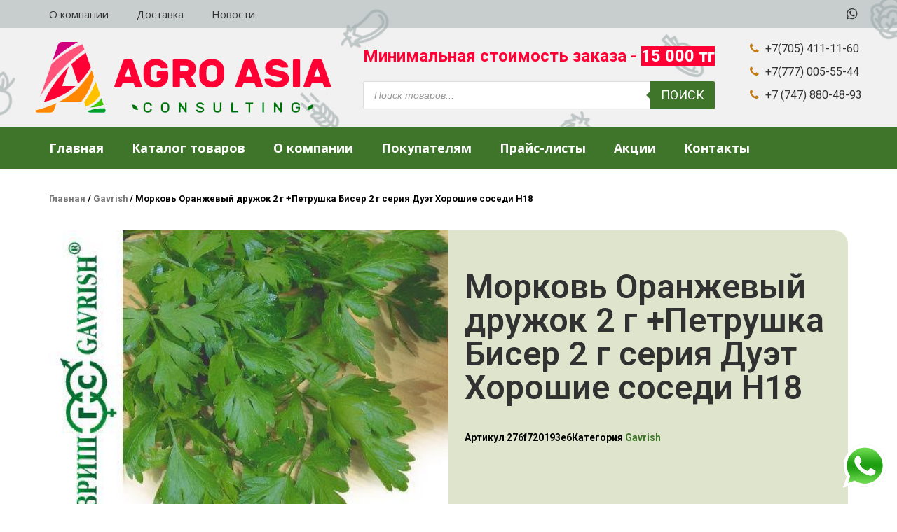

--- FILE ---
content_type: text/html; charset=UTF-8
request_url: https://agroasia.kz/product/morkov-oranzhevyj-druzhok-2-g-petrushka-biser-2-g-seriya-duet-horoshie-sosedi-n18/
body_size: 36384
content:
<!DOCTYPE html>
<html lang="ru-RU" class="no-js">

<head><style>img.lazy{min-height:1px}</style><link rel="preload" href="https://agroasia.kz/wp-content/plugins/w3-total-cache/pub/js/lazyload.min.js" as="script">
<!-- Yandex.Metrika counter -->
<script type="text/javascript" >
   (function(m,e,t,r,i,k,a){m[i]=m[i]||function(){(m[i].a=m[i].a||[]).push(arguments)};
   m[i].l=1*new Date();
   for (var j = 0; j < document.scripts.length; j++) {if (document.scripts[j].src === r) { return; }}
   k=e.createElement(t),a=e.getElementsByTagName(t)[0],k.async=1,k.src=r,a.parentNode.insertBefore(k,a)})
   (window, document, "script", "https://mc.yandex.ru/metrika/tag.js", "ym");

   ym(93490384, "init", {
        clickmap:true,
        trackLinks:true,
        accurateTrackBounce:true,
        webvisor:true,
        ecommerce:"dataLayer"
   });
</script>
<noscript><div><img class="lazy" src="data:image/svg+xml,%3Csvg%20xmlns='http://www.w3.org/2000/svg'%20viewBox='0%200%201%201'%3E%3C/svg%3E" data-src="https://mc.yandex.ru/watch/93490384" style="position:absolute; left:-9999px;" alt="" /></div></noscript>
<!-- /Yandex.Metrika counter -->
	<!-- Google tag (gtag.js) -->
<script async src="https://www.googletagmanager.com/gtag/js?id=G-5R0730TR07"></script>
<script>
  window.dataLayer = window.dataLayer || [];
  function gtag(){dataLayer.push(arguments);}
  gtag('js', new Date());

  gtag('config', 'G-5R0730TR07');
</script>
<meta charset="UTF-8" />
<link rel="alternate" hreflang="ru-RU" href="https://agroasia.kz/product/morkov-oranzhevyj-druzhok-2-g-petrushka-biser-2-g-seriya-duet-horoshie-sosedi-n18/"/>
<meta name='robots' content='index, follow, max-image-preview:large, max-snippet:-1, max-video-preview:-1' />
<meta name="format-detection" content="telephone=no">
<meta name="viewport" content="width=device-width, initial-scale=1, maximum-scale=1" />
<link rel="shortcut icon" href="/wp-content/uploads/2021/03/fav.png" type="image/x-icon" />
<link rel="apple-touch-icon" href="/wp-content/uploads/2021/03/app.jpg" />

	<!-- This site is optimized with the Yoast SEO plugin v20.6 - https://yoast.com/wordpress/plugins/seo/ -->
	<title>Купить Морковь Оранжевый дружок 2 г +Петрушка Бисер 2 г серия Дуэт Хорошие соседи Н18 в Алматы - Agroasia</title>
	<meta name="description" content="Купить Морковь Оранжевый дружок 2 г +Петрушка Бисер 2 г серия Дуэт Хорошие соседи Н18 в Казахстане от компании Agroasia. редоставляем широкий ассортимент продукции Gavrish и Singenta: овощей, фруктов и ягод: арбузы, кабачки, баклажаны, брокколи, огурцы и помидоры по самым низким ценам в нашем каталоге" />
	<link rel="canonical" href="https://agroasia.kz/product/morkov-oranzhevyj-druzhok-2-g-petrushka-biser-2-g-seriya-duet-horoshie-sosedi-n18/" />
	<meta property="og:locale" content="ru_RU" />
	<meta property="og:type" content="article" />
	<meta property="og:title" content="Купить Морковь Оранжевый дружок 2 г +Петрушка Бисер 2 г серия Дуэт Хорошие соседи Н18 в Алматы - Agroasia" />
	<meta property="og:description" content="Купить Морковь Оранжевый дружок 2 г +Петрушка Бисер 2 г серия Дуэт Хорошие соседи Н18 в Казахстане от компании Agroasia. редоставляем широкий ассортимент продукции Gavrish и Singenta: овощей, фруктов и ягод: арбузы, кабачки, баклажаны, брокколи, огурцы и помидоры по самым низким ценам в нашем каталоге" />
	<meta property="og:url" content="https://agroasia.kz/product/morkov-oranzhevyj-druzhok-2-g-petrushka-biser-2-g-seriya-duet-horoshie-sosedi-n18/" />
	<meta property="og:site_name" content="AGRO ASIA" />
	<meta property="article:modified_time" content="2023-06-04T14:34:00+00:00" />
	<meta property="og:image" content="https://agroasia.kz/wp-content/uploads/2021/04/1999948864_mini4-1.jpg" />
	<meta property="og:image:width" content="472" />
	<meta property="og:image:height" content="886" />
	<meta property="og:image:type" content="image/jpeg" />
	<meta name="twitter:card" content="summary_large_image" />
	<script type="application/ld+json" class="yoast-schema-graph">{"@context":"https://schema.org","@graph":[{"@type":"WebPage","@id":"https://agroasia.kz/product/morkov-oranzhevyj-druzhok-2-g-petrushka-biser-2-g-seriya-duet-horoshie-sosedi-n18/","url":"https://agroasia.kz/product/morkov-oranzhevyj-druzhok-2-g-petrushka-biser-2-g-seriya-duet-horoshie-sosedi-n18/","name":"Купить Морковь Оранжевый дружок 2 г +Петрушка Бисер 2 г серия Дуэт Хорошие соседи Н18 в Алматы - Agroasia","isPartOf":{"@id":"https://agroasia.kz/#website"},"primaryImageOfPage":{"@id":"https://agroasia.kz/product/morkov-oranzhevyj-druzhok-2-g-petrushka-biser-2-g-seriya-duet-horoshie-sosedi-n18/#primaryimage"},"image":{"@id":"https://agroasia.kz/product/morkov-oranzhevyj-druzhok-2-g-petrushka-biser-2-g-seriya-duet-horoshie-sosedi-n18/#primaryimage"},"thumbnailUrl":"https://agroasia.kz/wp-content/uploads/2021/04/1999948864_mini4-1.jpg","datePublished":"2021-04-15T05:03:32+00:00","dateModified":"2023-06-04T14:34:00+00:00","description":"Купить Морковь Оранжевый дружок 2 г +Петрушка Бисер 2 г серия Дуэт Хорошие соседи Н18 в Казахстане от компании Agroasia. редоставляем широкий ассортимент продукции Gavrish и Singenta: овощей, фруктов и ягод: арбузы, кабачки, баклажаны, брокколи, огурцы и помидоры по самым низким ценам в нашем каталоге","breadcrumb":{"@id":"https://agroasia.kz/product/morkov-oranzhevyj-druzhok-2-g-petrushka-biser-2-g-seriya-duet-horoshie-sosedi-n18/#breadcrumb"},"inLanguage":"ru-RU","potentialAction":[{"@type":"ReadAction","target":["https://agroasia.kz/product/morkov-oranzhevyj-druzhok-2-g-petrushka-biser-2-g-seriya-duet-horoshie-sosedi-n18/"]}]},{"@type":"ImageObject","inLanguage":"ru-RU","@id":"https://agroasia.kz/product/morkov-oranzhevyj-druzhok-2-g-petrushka-biser-2-g-seriya-duet-horoshie-sosedi-n18/#primaryimage","url":"https://agroasia.kz/wp-content/uploads/2021/04/1999948864_mini4-1.jpg","contentUrl":"https://agroasia.kz/wp-content/uploads/2021/04/1999948864_mini4-1.jpg","width":472,"height":886},{"@type":"BreadcrumbList","@id":"https://agroasia.kz/product/morkov-oranzhevyj-druzhok-2-g-petrushka-biser-2-g-seriya-duet-horoshie-sosedi-n18/#breadcrumb","itemListElement":[{"@type":"ListItem","position":1,"name":"Главная страница","item":"https://agroasia.kz/"},{"@type":"ListItem","position":2,"name":"Каталог товаров","item":"https://agroasia.kz/shop/"},{"@type":"ListItem","position":3,"name":"Морковь Оранжевый дружок 2 г +Петрушка Бисер 2 г серия Дуэт Хорошие соседи Н18"}]},{"@type":"WebSite","@id":"https://agroasia.kz/#website","url":"https://agroasia.kz/","name":"AGRO ASIA","description":"Интернет-магазин семян и полезных товаров для сада и дома","potentialAction":[{"@type":"SearchAction","target":{"@type":"EntryPoint","urlTemplate":"https://agroasia.kz/?s={search_term_string}"},"query-input":"required name=search_term_string"}],"inLanguage":"ru-RU"}]}</script>
	<!-- / Yoast SEO plugin. -->


<link rel='dns-prefetch' href='//fonts.googleapis.com' />
<link rel="alternate" type="application/rss+xml" title="AGRO ASIA &raquo; Лента" href="https://agroasia.kz/feed/" />
<link rel="alternate" type="application/rss+xml" title="AGRO ASIA &raquo; Лента комментариев" href="https://agroasia.kz/comments/feed/" />
<link rel="alternate" type="application/rss+xml" title="AGRO ASIA &raquo; Лента комментариев к &laquo;Морковь Оранжевый дружок 2 г +Петрушка Бисер 2 г серия Дуэт Хорошие соседи Н18&raquo;" href="https://agroasia.kz/product/morkov-oranzhevyj-druzhok-2-g-petrushka-biser-2-g-seriya-duet-horoshie-sosedi-n18/feed/" />
<script type="text/javascript">
window._wpemojiSettings = {"baseUrl":"https:\/\/s.w.org\/images\/core\/emoji\/14.0.0\/72x72\/","ext":".png","svgUrl":"https:\/\/s.w.org\/images\/core\/emoji\/14.0.0\/svg\/","svgExt":".svg","source":{"concatemoji":"https:\/\/agroasia.kz\/wp-includes\/js\/wp-emoji-release.min.js?ver=6.3"}};
/*! This file is auto-generated */
!function(i,n){var o,s,e;function c(e){try{var t={supportTests:e,timestamp:(new Date).valueOf()};sessionStorage.setItem(o,JSON.stringify(t))}catch(e){}}function p(e,t,n){e.clearRect(0,0,e.canvas.width,e.canvas.height),e.fillText(t,0,0);var t=new Uint32Array(e.getImageData(0,0,e.canvas.width,e.canvas.height).data),r=(e.clearRect(0,0,e.canvas.width,e.canvas.height),e.fillText(n,0,0),new Uint32Array(e.getImageData(0,0,e.canvas.width,e.canvas.height).data));return t.every(function(e,t){return e===r[t]})}function u(e,t,n){switch(t){case"flag":return n(e,"\ud83c\udff3\ufe0f\u200d\u26a7\ufe0f","\ud83c\udff3\ufe0f\u200b\u26a7\ufe0f")?!1:!n(e,"\ud83c\uddfa\ud83c\uddf3","\ud83c\uddfa\u200b\ud83c\uddf3")&&!n(e,"\ud83c\udff4\udb40\udc67\udb40\udc62\udb40\udc65\udb40\udc6e\udb40\udc67\udb40\udc7f","\ud83c\udff4\u200b\udb40\udc67\u200b\udb40\udc62\u200b\udb40\udc65\u200b\udb40\udc6e\u200b\udb40\udc67\u200b\udb40\udc7f");case"emoji":return!n(e,"\ud83e\udef1\ud83c\udffb\u200d\ud83e\udef2\ud83c\udfff","\ud83e\udef1\ud83c\udffb\u200b\ud83e\udef2\ud83c\udfff")}return!1}function f(e,t,n){var r="undefined"!=typeof WorkerGlobalScope&&self instanceof WorkerGlobalScope?new OffscreenCanvas(300,150):i.createElement("canvas"),a=r.getContext("2d",{willReadFrequently:!0}),o=(a.textBaseline="top",a.font="600 32px Arial",{});return e.forEach(function(e){o[e]=t(a,e,n)}),o}function t(e){var t=i.createElement("script");t.src=e,t.defer=!0,i.head.appendChild(t)}"undefined"!=typeof Promise&&(o="wpEmojiSettingsSupports",s=["flag","emoji"],n.supports={everything:!0,everythingExceptFlag:!0},e=new Promise(function(e){i.addEventListener("DOMContentLoaded",e,{once:!0})}),new Promise(function(t){var n=function(){try{var e=JSON.parse(sessionStorage.getItem(o));if("object"==typeof e&&"number"==typeof e.timestamp&&(new Date).valueOf()<e.timestamp+604800&&"object"==typeof e.supportTests)return e.supportTests}catch(e){}return null}();if(!n){if("undefined"!=typeof Worker&&"undefined"!=typeof OffscreenCanvas&&"undefined"!=typeof URL&&URL.createObjectURL&&"undefined"!=typeof Blob)try{var e="postMessage("+f.toString()+"("+[JSON.stringify(s),u.toString(),p.toString()].join(",")+"));",r=new Blob([e],{type:"text/javascript"}),a=new Worker(URL.createObjectURL(r),{name:"wpTestEmojiSupports"});return void(a.onmessage=function(e){c(n=e.data),a.terminate(),t(n)})}catch(e){}c(n=f(s,u,p))}t(n)}).then(function(e){for(var t in e)n.supports[t]=e[t],n.supports.everything=n.supports.everything&&n.supports[t],"flag"!==t&&(n.supports.everythingExceptFlag=n.supports.everythingExceptFlag&&n.supports[t]);n.supports.everythingExceptFlag=n.supports.everythingExceptFlag&&!n.supports.flag,n.DOMReady=!1,n.readyCallback=function(){n.DOMReady=!0}}).then(function(){return e}).then(function(){var e;n.supports.everything||(n.readyCallback(),(e=n.source||{}).concatemoji?t(e.concatemoji):e.wpemoji&&e.twemoji&&(t(e.twemoji),t(e.wpemoji)))}))}((window,document),window._wpemojiSettings);
</script>
<style type="text/css">
img.wp-smiley,
img.emoji {
	display: inline !important;
	border: none !important;
	box-shadow: none !important;
	height: 1em !important;
	width: 1em !important;
	margin: 0 0.07em !important;
	vertical-align: -0.1em !important;
	background: none !important;
	padding: 0 !important;
}
</style>
	<link rel='stylesheet' id='wp-block-library-css' href='https://agroasia.kz/wp-includes/css/dist/block-library/style.min.css?ver=6.3' type='text/css' media='all' />
<link rel='stylesheet' id='wc-block-vendors-style-css' href='https://agroasia.kz/wp-content/plugins/woocommerce/packages/woocommerce-blocks/build/vendors-style.css?ver=4.4.3' type='text/css' media='all' />
<link rel='stylesheet' id='wc-block-style-css' href='https://agroasia.kz/wp-content/plugins/woocommerce/packages/woocommerce-blocks/build/style.css?ver=4.4.3' type='text/css' media='all' />
<style id='classic-theme-styles-inline-css' type='text/css'>
/*! This file is auto-generated */
.wp-block-button__link{color:#fff;background-color:#32373c;border-radius:9999px;box-shadow:none;text-decoration:none;padding:calc(.667em + 2px) calc(1.333em + 2px);font-size:1.125em}.wp-block-file__button{background:#32373c;color:#fff;text-decoration:none}
</style>
<style id='global-styles-inline-css' type='text/css'>
body{--wp--preset--color--black: #000000;--wp--preset--color--cyan-bluish-gray: #abb8c3;--wp--preset--color--white: #ffffff;--wp--preset--color--pale-pink: #f78da7;--wp--preset--color--vivid-red: #cf2e2e;--wp--preset--color--luminous-vivid-orange: #ff6900;--wp--preset--color--luminous-vivid-amber: #fcb900;--wp--preset--color--light-green-cyan: #7bdcb5;--wp--preset--color--vivid-green-cyan: #00d084;--wp--preset--color--pale-cyan-blue: #8ed1fc;--wp--preset--color--vivid-cyan-blue: #0693e3;--wp--preset--color--vivid-purple: #9b51e0;--wp--preset--gradient--vivid-cyan-blue-to-vivid-purple: linear-gradient(135deg,rgba(6,147,227,1) 0%,rgb(155,81,224) 100%);--wp--preset--gradient--light-green-cyan-to-vivid-green-cyan: linear-gradient(135deg,rgb(122,220,180) 0%,rgb(0,208,130) 100%);--wp--preset--gradient--luminous-vivid-amber-to-luminous-vivid-orange: linear-gradient(135deg,rgba(252,185,0,1) 0%,rgba(255,105,0,1) 100%);--wp--preset--gradient--luminous-vivid-orange-to-vivid-red: linear-gradient(135deg,rgba(255,105,0,1) 0%,rgb(207,46,46) 100%);--wp--preset--gradient--very-light-gray-to-cyan-bluish-gray: linear-gradient(135deg,rgb(238,238,238) 0%,rgb(169,184,195) 100%);--wp--preset--gradient--cool-to-warm-spectrum: linear-gradient(135deg,rgb(74,234,220) 0%,rgb(151,120,209) 20%,rgb(207,42,186) 40%,rgb(238,44,130) 60%,rgb(251,105,98) 80%,rgb(254,248,76) 100%);--wp--preset--gradient--blush-light-purple: linear-gradient(135deg,rgb(255,206,236) 0%,rgb(152,150,240) 100%);--wp--preset--gradient--blush-bordeaux: linear-gradient(135deg,rgb(254,205,165) 0%,rgb(254,45,45) 50%,rgb(107,0,62) 100%);--wp--preset--gradient--luminous-dusk: linear-gradient(135deg,rgb(255,203,112) 0%,rgb(199,81,192) 50%,rgb(65,88,208) 100%);--wp--preset--gradient--pale-ocean: linear-gradient(135deg,rgb(255,245,203) 0%,rgb(182,227,212) 50%,rgb(51,167,181) 100%);--wp--preset--gradient--electric-grass: linear-gradient(135deg,rgb(202,248,128) 0%,rgb(113,206,126) 100%);--wp--preset--gradient--midnight: linear-gradient(135deg,rgb(2,3,129) 0%,rgb(40,116,252) 100%);--wp--preset--font-size--small: 13px;--wp--preset--font-size--medium: 20px;--wp--preset--font-size--large: 36px;--wp--preset--font-size--x-large: 42px;--wp--preset--spacing--20: 0.44rem;--wp--preset--spacing--30: 0.67rem;--wp--preset--spacing--40: 1rem;--wp--preset--spacing--50: 1.5rem;--wp--preset--spacing--60: 2.25rem;--wp--preset--spacing--70: 3.38rem;--wp--preset--spacing--80: 5.06rem;--wp--preset--shadow--natural: 6px 6px 9px rgba(0, 0, 0, 0.2);--wp--preset--shadow--deep: 12px 12px 50px rgba(0, 0, 0, 0.4);--wp--preset--shadow--sharp: 6px 6px 0px rgba(0, 0, 0, 0.2);--wp--preset--shadow--outlined: 6px 6px 0px -3px rgba(255, 255, 255, 1), 6px 6px rgba(0, 0, 0, 1);--wp--preset--shadow--crisp: 6px 6px 0px rgba(0, 0, 0, 1);}:where(.is-layout-flex){gap: 0.5em;}:where(.is-layout-grid){gap: 0.5em;}body .is-layout-flow > .alignleft{float: left;margin-inline-start: 0;margin-inline-end: 2em;}body .is-layout-flow > .alignright{float: right;margin-inline-start: 2em;margin-inline-end: 0;}body .is-layout-flow > .aligncenter{margin-left: auto !important;margin-right: auto !important;}body .is-layout-constrained > .alignleft{float: left;margin-inline-start: 0;margin-inline-end: 2em;}body .is-layout-constrained > .alignright{float: right;margin-inline-start: 2em;margin-inline-end: 0;}body .is-layout-constrained > .aligncenter{margin-left: auto !important;margin-right: auto !important;}body .is-layout-constrained > :where(:not(.alignleft):not(.alignright):not(.alignfull)){max-width: var(--wp--style--global--content-size);margin-left: auto !important;margin-right: auto !important;}body .is-layout-constrained > .alignwide{max-width: var(--wp--style--global--wide-size);}body .is-layout-flex{display: flex;}body .is-layout-flex{flex-wrap: wrap;align-items: center;}body .is-layout-flex > *{margin: 0;}body .is-layout-grid{display: grid;}body .is-layout-grid > *{margin: 0;}:where(.wp-block-columns.is-layout-flex){gap: 2em;}:where(.wp-block-columns.is-layout-grid){gap: 2em;}:where(.wp-block-post-template.is-layout-flex){gap: 1.25em;}:where(.wp-block-post-template.is-layout-grid){gap: 1.25em;}.has-black-color{color: var(--wp--preset--color--black) !important;}.has-cyan-bluish-gray-color{color: var(--wp--preset--color--cyan-bluish-gray) !important;}.has-white-color{color: var(--wp--preset--color--white) !important;}.has-pale-pink-color{color: var(--wp--preset--color--pale-pink) !important;}.has-vivid-red-color{color: var(--wp--preset--color--vivid-red) !important;}.has-luminous-vivid-orange-color{color: var(--wp--preset--color--luminous-vivid-orange) !important;}.has-luminous-vivid-amber-color{color: var(--wp--preset--color--luminous-vivid-amber) !important;}.has-light-green-cyan-color{color: var(--wp--preset--color--light-green-cyan) !important;}.has-vivid-green-cyan-color{color: var(--wp--preset--color--vivid-green-cyan) !important;}.has-pale-cyan-blue-color{color: var(--wp--preset--color--pale-cyan-blue) !important;}.has-vivid-cyan-blue-color{color: var(--wp--preset--color--vivid-cyan-blue) !important;}.has-vivid-purple-color{color: var(--wp--preset--color--vivid-purple) !important;}.has-black-background-color{background-color: var(--wp--preset--color--black) !important;}.has-cyan-bluish-gray-background-color{background-color: var(--wp--preset--color--cyan-bluish-gray) !important;}.has-white-background-color{background-color: var(--wp--preset--color--white) !important;}.has-pale-pink-background-color{background-color: var(--wp--preset--color--pale-pink) !important;}.has-vivid-red-background-color{background-color: var(--wp--preset--color--vivid-red) !important;}.has-luminous-vivid-orange-background-color{background-color: var(--wp--preset--color--luminous-vivid-orange) !important;}.has-luminous-vivid-amber-background-color{background-color: var(--wp--preset--color--luminous-vivid-amber) !important;}.has-light-green-cyan-background-color{background-color: var(--wp--preset--color--light-green-cyan) !important;}.has-vivid-green-cyan-background-color{background-color: var(--wp--preset--color--vivid-green-cyan) !important;}.has-pale-cyan-blue-background-color{background-color: var(--wp--preset--color--pale-cyan-blue) !important;}.has-vivid-cyan-blue-background-color{background-color: var(--wp--preset--color--vivid-cyan-blue) !important;}.has-vivid-purple-background-color{background-color: var(--wp--preset--color--vivid-purple) !important;}.has-black-border-color{border-color: var(--wp--preset--color--black) !important;}.has-cyan-bluish-gray-border-color{border-color: var(--wp--preset--color--cyan-bluish-gray) !important;}.has-white-border-color{border-color: var(--wp--preset--color--white) !important;}.has-pale-pink-border-color{border-color: var(--wp--preset--color--pale-pink) !important;}.has-vivid-red-border-color{border-color: var(--wp--preset--color--vivid-red) !important;}.has-luminous-vivid-orange-border-color{border-color: var(--wp--preset--color--luminous-vivid-orange) !important;}.has-luminous-vivid-amber-border-color{border-color: var(--wp--preset--color--luminous-vivid-amber) !important;}.has-light-green-cyan-border-color{border-color: var(--wp--preset--color--light-green-cyan) !important;}.has-vivid-green-cyan-border-color{border-color: var(--wp--preset--color--vivid-green-cyan) !important;}.has-pale-cyan-blue-border-color{border-color: var(--wp--preset--color--pale-cyan-blue) !important;}.has-vivid-cyan-blue-border-color{border-color: var(--wp--preset--color--vivid-cyan-blue) !important;}.has-vivid-purple-border-color{border-color: var(--wp--preset--color--vivid-purple) !important;}.has-vivid-cyan-blue-to-vivid-purple-gradient-background{background: var(--wp--preset--gradient--vivid-cyan-blue-to-vivid-purple) !important;}.has-light-green-cyan-to-vivid-green-cyan-gradient-background{background: var(--wp--preset--gradient--light-green-cyan-to-vivid-green-cyan) !important;}.has-luminous-vivid-amber-to-luminous-vivid-orange-gradient-background{background: var(--wp--preset--gradient--luminous-vivid-amber-to-luminous-vivid-orange) !important;}.has-luminous-vivid-orange-to-vivid-red-gradient-background{background: var(--wp--preset--gradient--luminous-vivid-orange-to-vivid-red) !important;}.has-very-light-gray-to-cyan-bluish-gray-gradient-background{background: var(--wp--preset--gradient--very-light-gray-to-cyan-bluish-gray) !important;}.has-cool-to-warm-spectrum-gradient-background{background: var(--wp--preset--gradient--cool-to-warm-spectrum) !important;}.has-blush-light-purple-gradient-background{background: var(--wp--preset--gradient--blush-light-purple) !important;}.has-blush-bordeaux-gradient-background{background: var(--wp--preset--gradient--blush-bordeaux) !important;}.has-luminous-dusk-gradient-background{background: var(--wp--preset--gradient--luminous-dusk) !important;}.has-pale-ocean-gradient-background{background: var(--wp--preset--gradient--pale-ocean) !important;}.has-electric-grass-gradient-background{background: var(--wp--preset--gradient--electric-grass) !important;}.has-midnight-gradient-background{background: var(--wp--preset--gradient--midnight) !important;}.has-small-font-size{font-size: var(--wp--preset--font-size--small) !important;}.has-medium-font-size{font-size: var(--wp--preset--font-size--medium) !important;}.has-large-font-size{font-size: var(--wp--preset--font-size--large) !important;}.has-x-large-font-size{font-size: var(--wp--preset--font-size--x-large) !important;}
.wp-block-navigation a:where(:not(.wp-element-button)){color: inherit;}
:where(.wp-block-post-template.is-layout-flex){gap: 1.25em;}:where(.wp-block-post-template.is-layout-grid){gap: 1.25em;}
:where(.wp-block-columns.is-layout-flex){gap: 2em;}:where(.wp-block-columns.is-layout-grid){gap: 2em;}
.wp-block-pullquote{font-size: 1.5em;line-height: 1.6;}
</style>
<link rel='stylesheet' id='contact-form-7-css' href='https://agroasia.kz/wp-content/plugins/contact-form-7/includes/css/styles.css?ver=5.4' type='text/css' media='all' />
<link rel='stylesheet' id='rs-plugin-settings-css' href='https://agroasia.kz/wp-content/plugins/revslider/public/assets/css/rs6.css?ver=6.4.1' type='text/css' media='all' />
<style id='rs-plugin-settings-inline-css' type='text/css'>
#rs-demo-id {}
</style>
<link rel='stylesheet' id='photoswipe-css' href='https://agroasia.kz/wp-content/plugins/woocommerce/assets/css/photoswipe/photoswipe.min.css?ver=5.1.0' type='text/css' media='all' />
<link rel='stylesheet' id='photoswipe-default-skin-css' href='https://agroasia.kz/wp-content/plugins/woocommerce/assets/css/photoswipe/default-skin/default-skin.min.css?ver=5.1.0' type='text/css' media='all' />
<link rel='stylesheet' id='woocommerce-layout-css' href='https://agroasia.kz/wp-content/plugins/woocommerce/assets/css/woocommerce-layout.css?ver=5.1.0' type='text/css' media='all' />
<link rel='stylesheet' id='woocommerce-smallscreen-css' href='https://agroasia.kz/wp-content/plugins/woocommerce/assets/css/woocommerce-smallscreen.css?ver=5.1.0' type='text/css' media='only screen and (max-width: 768px)' />
<link rel='stylesheet' id='woocommerce-general-css' href='https://agroasia.kz/wp-content/plugins/woocommerce/assets/css/woocommerce.css?ver=5.1.0' type='text/css' media='all' />
<style id='woocommerce-inline-inline-css' type='text/css'>
.woocommerce form .form-row .required { visibility: visible; }
</style>
<link rel='stylesheet' id='dgwt-wcas-style-css' href='https://agroasia.kz/wp-content/plugins/ajax-search-for-woocommerce/assets/css/style.min.css?ver=1.9.0' type='text/css' media='all' />
<link rel='stylesheet' id='xoo-wsc-fonts-css' href='https://agroasia.kz/wp-content/plugins/side-cart-woocommerce/assets/css/xoo-wsc-fonts.css?ver=2.1' type='text/css' media='all' />
<link rel='stylesheet' id='xoo-wsc-style-css' href='https://agroasia.kz/wp-content/plugins/side-cart-woocommerce/assets/css/xoo-wsc-style.css?ver=2.1' type='text/css' media='all' />
<style id='xoo-wsc-style-inline-css' type='text/css'>

.xoo-wsc-sp-left-col img{
	max-width: 80px;
}

.xoo-wsc-sp-right-col{
	font-size: 14px;
}

.xoo-wsc-sp-container{
	background-color: #eee;
}


 

.xoo-wsc-footer{
	background-color: #ffffff;
	color: #000000;
	padding: 10px 20px;
}

.xoo-wsc-footer, .xoo-wsc-footer a, .xoo-wsc-footer .amount{
	font-size: 18px;
}

.xoo-wsc-ft-buttons-cont{
	grid-template-columns: auto;
}

.xoo-wsc-basket{
	bottom: 12px;
	left: 0px;
	background-color: #ffffff;
	color: #3f752b;
	box-shadow: 0 1px 4px 0;
	border-radius: 50%}

.xoo-wsc-bki{
	font-size: 30px}

.xoo-wsc-items-count{
	top: -12px;
	right: -12px;
}

.xoo-wsc-items-count, .xoo-wsc-sc-count{
	background-color: #ff0035;
	color: #ffffff;
}

.xoo-wsc-container, .xoo-wsc-slider{
	max-width: 320px;
	left: -320px;
	top: 0;bottom: 0;
	bottom: 0;
	font-family: }


.xoo-wsc-cart-active .xoo-wsc-container, .xoo-wsc-slider-active .xoo-wsc-slider{
	left: 0;
}

.xoo-wsc-cart-active .xoo-wsc-basket{
	left: 320px;
}

.xoo-wsc-slider{
	right: -320px;
}

span.xoo-wsch-close {
    font-size: 16px;
    left: 10px;
}

.xoo-wsch-top{
	justify-content: center;
}

.xoo-wsch-text{
	font-size: 20px;
}

.xoo-wsc-header{
	color: #000000;
	background-color: #ffffff;
}

.xoo-wsc-sb-bar > span{
	background-color: #1e73be;
}

.xoo-wsc-body{
	background-color: #ffffff;
}

.xoo-wsc-body, .xoo-wsc-body span.amount, .xoo-wsc-body a{
	font-size: 16px;
	color: #000000;
}

.xoo-wsc-product{
	padding: 20px 15px;
}

.xoo-wsc-img-col{
	width: 30%;
}
.xoo-wsc-sum-col{
	width: 70%;
}

.xoo-wsc-sum-col{
	justify-content: center;
}

/***** Quantity *****/

.xoo-wsc-qty-box{
	max-width: 75px;
}

.xoo-wsc-qty-box.xoo-wsc-qtb-square{
	border-color: #000000;
}

input[type="number"].xoo-wsc-qty{
	border-color: #000000;
	background-color: #ffffff;
	color: #000000;
	height: 28px;
	line-height: 28px;
}

input[type="number"].xoo-wsc-qty, .xoo-wsc-qtb-square{
	border-width: 1px;
	border-style: solid;
}
.xoo-wsc-chng{
	background-color: #ffffff;
	color: #000000;
}
</style>
<link rel='stylesheet' id='style-css' href='https://agroasia.kz/wp-content/themes/agro/style.css?ver=22.0' type='text/css' media='all' />
<link rel='stylesheet' id='mfn-base-css' href='https://agroasia.kz/wp-content/themes/agro/css/base.css?ver=22.0' type='text/css' media='all' />
<link rel='stylesheet' id='mfn-layout-css' href='https://agroasia.kz/wp-content/themes/agro/css/layout.css?ver=22.0' type='text/css' media='all' />
<link rel='stylesheet' id='mfn-shortcodes-css' href='https://agroasia.kz/wp-content/themes/agro/css/shortcodes.css?ver=22.0' type='text/css' media='all' />
<link rel='stylesheet' id='mfn-jquery-ui-css' href='https://agroasia.kz/wp-content/themes/agro/assets/ui/jquery.ui.all.css?ver=22.0' type='text/css' media='all' />
<link rel='stylesheet' id='mfn-jplayer-css' href='https://agroasia.kz/wp-content/themes/agro/assets/jplayer/css/jplayer.blue.monday.css?ver=22.0' type='text/css' media='all' />
<link rel='stylesheet' id='mfn-responsive-css' href='https://agroasia.kz/wp-content/themes/agro/css/responsive.css?ver=22.0' type='text/css' media='all' />
<link rel='stylesheet' id='mfn-fonts-css' href='https://fonts.googleapis.com/css?family=Roboto%3A1%2C300%2C400%2C400italic%2C500%2C700%2C700italic%7CLora%3A1%2C300%2C400%2C400italic%2C500%2C700%2C700italic&#038;display=swap&#038;ver=6.3' type='text/css' media='all' />
<link rel='stylesheet' id='mfn-woo-css' href='https://agroasia.kz/wp-content/themes/agro/css/woocommerce.css?ver=22.0' type='text/css' media='all' />
<link rel='stylesheet' id='elementor-icons-css' href='https://agroasia.kz/wp-content/plugins/elementor/assets/lib/eicons/css/elementor-icons.min.css?ver=5.16.0' type='text/css' media='all' />
<link rel='stylesheet' id='elementor-frontend-css' href='https://agroasia.kz/wp-content/plugins/elementor/assets/css/frontend-lite.min.css?ver=3.7.5' type='text/css' media='all' />
<link rel='stylesheet' id='elementor-post-11236-css' href='https://agroasia.kz/wp-content/uploads/elementor/css/post-11236.css?ver=1688380240' type='text/css' media='all' />
<link rel='stylesheet' id='elementor-pro-css' href='https://agroasia.kz/wp-content/plugins/elementor-pro/assets/css/frontend-lite.min.css?ver=3.7.6' type='text/css' media='all' />
<link rel='stylesheet' id='elementor-global-css' href='https://agroasia.kz/wp-content/uploads/elementor/css/global.css?ver=1688380578' type='text/css' media='all' />
<link rel='stylesheet' id='elementor-post-11247-css' href='https://agroasia.kz/wp-content/uploads/elementor/css/post-11247.css?ver=1689195551' type='text/css' media='all' />
<link rel='stylesheet' id='mfn-hb-css' href='https://agroasia.kz/wp-content/plugins/mfn-header-builder/functions/assets/style.css?ver=6.3' type='text/css' media='all' />
<style id='mfn-hb-inline-css' type='text/css'>
.mhb-view.desktop{background-color:#ffffff;background-image:url(/wp-content/uploads/2021/03/headerbg.jpg);background-position:center top;background-repeat:no-repeat;background-size:cover}.mhb-view.desktop .action-bar{background-color:rgba(148,163,163,0.45)}.mhb-view.desktop .action-bar .mhb-row-wrapper{min-height:40px}.mhb-view.desktop .action-bar .overflow.mhb-item-inner{height:40px}.mhb-view.desktop .action-bar .mhb-menu .menu > li > a > span{line-height:20px}.mhb-view.desktop .action-bar .mhb-image img{max-height:40px}.mhb-view.desktop .first-row{background-color:rgba(255,255,255,0)}.mhb-view.desktop .first-row .mhb-row-wrapper{min-height:80px}.mhb-view.desktop .first-row .overflow.mhb-item-inner{height:80px}.mhb-view.desktop .first-row .mhb-menu .menu > li > a > span{line-height:60px}.mhb-view.desktop .first-row .mhb-image img{max-height:80px}.mhb-view.desktop .second-row{background-color:#3f752b}.mhb-view.desktop .second-row .mhb-row-wrapper{min-height:60px}.mhb-view.desktop .second-row .overflow.mhb-item-inner{height:60px}.mhb-view.desktop .second-row .mhb-menu .menu > li > a > span{line-height:40px}.mhb-view.desktop .second-row .mhb-image img{max-height:60px}.mhb-view.desktop.sticky{background-color:#ffffff}.mhb-view.desktop.sticky .first-row{background-color:rgba(255,255,255,0)}.mhb-view.desktop.sticky .second-row{background-color:#3f752b}.mhb-view.desktop.sticky .second-row .mhb-row-wrapper{min-height:60px}.mhb-view.desktop.sticky .second-row .overflow.mhb-item-inner{height:60px}.mhb-view.desktop.sticky .second-row .mhb-menu .menu > li > a > span{line-height:40px}.mhb-view.desktop.sticky .second-row .mhb-image img{max-height:60px}.mhb-view.tablet{background-color:#ffffff;background-image:url(/wp-content/uploads/2021/03/headerbg.jpg);background-position:left top;background-repeat:repeat;background-size:auto}.mhb-view.tablet .action-bar{background-color:rgba(130,78,78,0)}.mhb-view.tablet .action-bar .mhb-row-wrapper{min-height:40px}.mhb-view.tablet .action-bar .overflow.mhb-item-inner{height:40px}.mhb-view.tablet .action-bar .mhb-menu .menu > li > a > span{line-height:20px}.mhb-view.tablet .action-bar .mhb-image img{max-height:40px}.mhb-view.tablet .first-row{background-color:rgba(255,255,255,0)}.mhb-view.tablet .first-row .mhb-row-wrapper{min-height:80px}.mhb-view.tablet .first-row .overflow.mhb-item-inner{height:80px}.mhb-view.tablet .first-row .mhb-menu .menu > li > a > span{line-height:60px}.mhb-view.tablet .first-row .mhb-image img{max-height:80px}.mhb-view.tablet .second-row{background-color:#3f752b}.mhb-view.tablet .second-row .mhb-row-wrapper{min-height:60px}.mhb-view.tablet .second-row .overflow.mhb-item-inner{height:60px}.mhb-view.tablet .second-row .mhb-menu .menu > li > a > span{line-height:40px}.mhb-view.tablet .second-row .mhb-image img{max-height:60px}.mhb-view.tablet.sticky{background-color:#ffffff;background-image:url(/wp-content/uploads/2021/03/headerbg.jpg);background-position:left top;background-repeat:repeat;background-size:auto}.mhb-view.tablet.sticky .first-row{background-color:rgba(255,255,255,0)}.mhb-view.tablet.sticky .first-row .mhb-row-wrapper{min-height:80px}.mhb-view.tablet.sticky .first-row .overflow.mhb-item-inner{height:80px}.mhb-view.tablet.sticky .first-row .mhb-menu .menu > li > a > span{line-height:60px}.mhb-view.tablet.sticky .first-row .mhb-image img{max-height:80px}.mhb-view.tablet.sticky .second-row{background-color:#3f752b}.mhb-view.tablet.sticky .second-row .mhb-row-wrapper{min-height:60px}.mhb-view.tablet.sticky .second-row .overflow.mhb-item-inner{height:60px}.mhb-view.tablet.sticky .second-row .mhb-menu .menu > li > a > span{line-height:40px}.mhb-view.tablet.sticky .second-row .mhb-image img{max-height:60px}.mhb-view.mobile{background-color:#ffffff;background-image:url(/wp-content/uploads/2021/03/headerbg.jpg);background-position:left top;background-repeat:repeat;background-size:auto}.mhb-view.mobile .action-bar{background-color:rgba(130,78,78,0)}.mhb-view.mobile .action-bar .mhb-row-wrapper{min-height:40px}.mhb-view.mobile .action-bar .overflow.mhb-item-inner{height:40px}.mhb-view.mobile .action-bar .mhb-menu .menu > li > a > span{line-height:20px}.mhb-view.mobile .action-bar .mhb-image img{max-height:40px}.mhb-view.mobile .first-row{background-color:rgba(255,255,255,0)}.mhb-view.mobile .first-row .mhb-row-wrapper{min-height:80px}.mhb-view.mobile .first-row .overflow.mhb-item-inner{height:80px}.mhb-view.mobile .first-row .mhb-menu .menu > li > a > span{line-height:60px}.mhb-view.mobile .first-row .mhb-image img{max-height:80px}.mhb-view.mobile .second-row{background-color:#3f752b}.mhb-view.mobile .second-row .mhb-row-wrapper{min-height:60px}.mhb-view.mobile .second-row .overflow.mhb-item-inner{height:60px}.mhb-view.mobile .second-row .mhb-menu .menu > li > a > span{line-height:40px}.mhb-view.mobile .second-row .mhb-image img{max-height:60px}.mhb-view.mobile.sticky{background-color:#ffffff;background-image:url(/wp-content/uploads/2021/03/headerbg.jpg);background-position:left top;background-repeat:repeat;background-size:auto}.mhb-view.mobile.sticky .first-row{background-color:rgba(255,255,255,0)}.mhb-view.mobile.sticky .second-row{background-color:#3f752b}.mhb-view.mobile.sticky .second-row .mhb-row-wrapper{min-height:60px}.mhb-view.mobile.sticky .second-row .overflow.mhb-item-inner{height:60px}.mhb-view.mobile.sticky .second-row .mhb-menu .menu > li > a > span{line-height:40px}.mhb-view.mobile.sticky .second-row .mhb-image img{max-height:60px}.mhb-custom-0MGUslc68 .menu > li > a{color:#333333}.mhb-custom-0MGUslc68 .menu > li.current-menu-item > a, .mhb-custom-0MGUslc68 .menu > li.current-menu-ancestor > a, .mhb-custom-0MGUslc68 .menu > li.current-page-item > a, .mhb-custom-0MGUslc68 .menu > li.current-page-ancestor > a{color:#d0007f}.mhb-custom-0MGUslc68 .menu > li > a:hover{color:#d0007f}.mhb-custom-0MGUslc68 .menu li ul{background-color:#f2f2f2}.mhb-custom-0MGUslc68 .menu li ul li a{color:#333333}.mhb-custom-0MGUslc68 .menu li ul li.current-menu-item > a, .mhb-custom-0MGUslc68 .menu li ul li.current-menu-ancestor > a, .mhb-custom-0MGUslc68 .menu li ul li.current-page-item > a, .mhb-custom-0MGUslc68 .menu li ul li.current-page-ancestor > a{color:#0095eb}.mhb-custom-0MGUslc68 .menu li ul li a:hover{color:#0095eb}.mhb-custom-0MGUslc68 .menu > li > a{font-weight:400}.mhb-custom-0MGUslc68 .menu > li > a{font-family:"Open Sans"}.mhb-custom-0MGUslc68 .menu > li > a{font-size:15px}.mhb-custom-rAIUWzKrk a{color:#333333}.mhb-custom-rAIUWzKrk a:hover{color:#0095eb}.mhb-custom-EFmZT4l1x {color:#ff0035}.mhb-custom-EFmZT4l1x a{color:#0095eb}.mhb-custom-EFmZT4l1x a:hover{color:#007cc3}.mhb-custom-UkeeW-WFG {color:#333333}.mhb-custom-UkeeW-WFG a{color:#0095eb}.mhb-custom-UkeeW-WFG a:hover{color:#007cc3}.mhb-custom-G77VEcoUr .menu > li > a{color:#ffffff}.mhb-custom-G77VEcoUr .menu > li.current-menu-item > a, .mhb-custom-G77VEcoUr .menu > li.current-menu-ancestor > a, .mhb-custom-G77VEcoUr .menu > li.current-page-item > a, .mhb-custom-G77VEcoUr .menu > li.current-page-ancestor > a{color:#3f752b}.mhb-custom-G77VEcoUr .menu > li > a:hover{color:#000000}.mhb-custom-G77VEcoUr .menu li ul{background-color:#3f752b}.mhb-custom-G77VEcoUr .menu li ul li a{color:#ffffff}.mhb-custom-G77VEcoUr .menu li ul li.current-menu-item > a, .mhb-custom-G77VEcoUr .menu li ul li.current-menu-ancestor > a, .mhb-custom-G77VEcoUr .menu li ul li.current-page-item > a, .mhb-custom-G77VEcoUr .menu li ul li.current-page-ancestor > a{color:#dd3333}.mhb-custom-G77VEcoUr .menu li ul li a:hover{color:#000000}.mhb-custom-G77VEcoUr .menu > li > a{font-weight:700}.mhb-custom-G77VEcoUr .menu > li > a{font-family:"Open Sans"}.mhb-custom-G77VEcoUr .menu > li > a{font-size:18px}.mhb-custom-H6aTgJZWQ a,.mhb-custom-H6aTgJZWQ .search form i{color:#333333}.mhb-custom-H6aTgJZWQ a:hover{color:#0095eb}.mhb-custom-PS0orW0xos .menu > li > a{color:#ffffff}.mhb-custom-PS0orW0xos .menu > li.current-menu-item > a, .mhb-custom-PS0orW0xos .menu > li.current-menu-ancestor > a, .mhb-custom-PS0orW0xos .menu > li.current-page-item > a, .mhb-custom-PS0orW0xos .menu > li.current-page-ancestor > a{color:#3f752b}.mhb-custom-PS0orW0xos .menu > li > a:hover{color:#0c0c0c}.mhb-custom-PS0orW0xos .menu li ul{background-color:#3f752b}.mhb-custom-PS0orW0xos .menu li ul li a{color:#ffffff}.mhb-custom-PS0orW0xos .menu li ul li.current-menu-item > a, .mhb-custom-PS0orW0xos .menu li ul li.current-menu-ancestor > a, .mhb-custom-PS0orW0xos .menu li ul li.current-page-item > a, .mhb-custom-PS0orW0xos .menu li ul li.current-page-ancestor > a{color:#dd3333}.mhb-custom-PS0orW0xos .menu li ul li a:hover{color:#000000}.mhb-custom-PS0orW0xos .menu > li > a{font-weight:700}.mhb-custom-PS0orW0xos .menu > li > a{font-family:"Open Sans"}.mhb-custom-PS0orW0xos .menu > li > a{font-size:18px}.mhb-custom-gpzMZUsEZ a,.mhb-custom-gpzMZUsEZ .search form i{color:#333333}.mhb-custom-gpzMZUsEZ a:hover{color:#0095eb}.mhb-custom-0yFenmjc- .menu > li > a{color:#333333}.mhb-custom-0yFenmjc- .menu > li.current-menu-item > a, .mhb-custom-0yFenmjc- .menu > li.current-menu-ancestor > a, .mhb-custom-0yFenmjc- .menu > li.current-page-item > a, .mhb-custom-0yFenmjc- .menu > li.current-page-ancestor > a{color:#0095eb}.mhb-custom-0yFenmjc- .menu > li > a:hover{color:#0095eb}.mhb-custom-0yFenmjc- .menu li ul{background-color:#F2F2F2}.mhb-custom-0yFenmjc- .menu li ul li a{color:#333333}.mhb-custom-0yFenmjc- .menu li ul li.current-menu-item > a, .mhb-custom-0yFenmjc- .menu li ul li.current-menu-ancestor > a, .mhb-custom-0yFenmjc- .menu li ul li.current-page-item > a, .mhb-custom-0yFenmjc- .menu li ul li.current-page-ancestor > a{color:#0095eb}.mhb-custom-0yFenmjc- .menu li ul li a:hover{color:#0095eb}.mhb-custom-0yFenmjc- .menu > li > a{font-weight:400}.mhb-custom-0yFenmjc- .menu > li > a{font-family:"Roboto"}.mhb-custom-0yFenmjc- .menu > li > a{font-size:15px}.mhb-custom-BR2E3C59Ik a{color:#333333}.mhb-custom-BR2E3C59Ik a:hover{color:#0095eb}.mhb-custom-NgB60A7-cp {color:#333333}.mhb-custom-NgB60A7-cp a{color:#0095eb}.mhb-custom-NgB60A7-cp a:hover{color:#007cc3}.mhb-custom-I6U24cCDjM .menu > li > a{color:#333333}.mhb-custom-I6U24cCDjM .menu > li.current-menu-item > a, .mhb-custom-I6U24cCDjM .menu > li.current-menu-ancestor > a, .mhb-custom-I6U24cCDjM .menu > li.current-page-item > a, .mhb-custom-I6U24cCDjM .menu > li.current-page-ancestor > a{color:#0095eb}.mhb-custom-I6U24cCDjM .menu > li > a:hover{color:#0095eb}.mhb-custom-I6U24cCDjM .menu li ul{background-color:#F2F2F2}.mhb-custom-I6U24cCDjM .menu li ul li a{color:#333333}.mhb-custom-I6U24cCDjM .menu li ul li.current-menu-item > a, .mhb-custom-I6U24cCDjM .menu li ul li.current-menu-ancestor > a, .mhb-custom-I6U24cCDjM .menu li ul li.current-page-item > a, .mhb-custom-I6U24cCDjM .menu li ul li.current-page-ancestor > a{color:#0095eb}.mhb-custom-I6U24cCDjM .menu li ul li a:hover{color:#0095eb}.mhb-custom-I6U24cCDjM .menu > li > a{font-weight:400}.mhb-custom-I6U24cCDjM .menu > li > a{font-family:"Roboto"}.mhb-custom-I6U24cCDjM .menu > li > a{font-size:15px}.mhb-custom-Pq7sRcKTJ a,.mhb-custom-Pq7sRcKTJ .search form i{color:#333333}.mhb-custom-Pq7sRcKTJ a:hover{color:#0095eb}.mhb-custom-4O-A6YbVJn {color:#333333}.mhb-custom-4O-A6YbVJn a{color:#0095eb}.mhb-custom-4O-A6YbVJn a:hover{color:#007cc3}.mhb-custom-f3uoPETAQL .menu > li > a{color:#333333}.mhb-custom-f3uoPETAQL .menu > li.current-menu-item > a, .mhb-custom-f3uoPETAQL .menu > li.current-menu-ancestor > a, .mhb-custom-f3uoPETAQL .menu > li.current-page-item > a, .mhb-custom-f3uoPETAQL .menu > li.current-page-ancestor > a{color:#0095eb}.mhb-custom-f3uoPETAQL .menu > li > a:hover{color:#0095eb}.mhb-custom-f3uoPETAQL .menu li ul{background-color:#F2F2F2}.mhb-custom-f3uoPETAQL .menu li ul li a{color:#333333}.mhb-custom-f3uoPETAQL .menu li ul li.current-menu-item > a, .mhb-custom-f3uoPETAQL .menu li ul li.current-menu-ancestor > a, .mhb-custom-f3uoPETAQL .menu li ul li.current-page-item > a, .mhb-custom-f3uoPETAQL .menu li ul li.current-page-ancestor > a{color:#0095eb}.mhb-custom-f3uoPETAQL .menu li ul li a:hover{color:#0095eb}.mhb-custom-f3uoPETAQL .menu > li > a{font-weight:400}.mhb-custom-f3uoPETAQL .menu > li > a{font-family:"Roboto"}.mhb-custom-f3uoPETAQL .menu > li > a{font-size:15px}.mhb-custom-ClpaDJXY9l a,.mhb-custom-ClpaDJXY9l .search form i{color:#333333}.mhb-custom-ClpaDJXY9l a:hover{color:#0095eb}.mhb-custom-31BkSOilE .menu > li > a{color:#333333}.mhb-custom-31BkSOilE .menu > li.current-menu-item > a, .mhb-custom-31BkSOilE .menu > li.current-menu-ancestor > a, .mhb-custom-31BkSOilE .menu > li.current-page-item > a, .mhb-custom-31BkSOilE .menu > li.current-page-ancestor > a{color:#0095eb}.mhb-custom-31BkSOilE .menu > li > a:hover{color:#0095eb}.mhb-custom-31BkSOilE .menu li ul{background-color:#F2F2F2}.mhb-custom-31BkSOilE .menu li ul li a{color:#333333}.mhb-custom-31BkSOilE .menu li ul li.current-menu-item > a, .mhb-custom-31BkSOilE .menu li ul li.current-menu-ancestor > a, .mhb-custom-31BkSOilE .menu li ul li.current-page-item > a, .mhb-custom-31BkSOilE .menu li ul li.current-page-ancestor > a{color:#0095eb}.mhb-custom-31BkSOilE .menu li ul li a:hover{color:#0095eb}.mhb-custom-31BkSOilE .menu > li > a{font-weight:400}.mhb-custom-31BkSOilE .menu > li > a{font-family:"Roboto"}.mhb-custom-31BkSOilE .menu > li > a{font-size:15px}.mhb-custom-IcfYkXCwRG a{color:#333333}.mhb-custom-IcfYkXCwRG a:hover{color:#0095eb}.mhb-custom-6pQ2j-jYVe {color:#333333}.mhb-custom-6pQ2j-jYVe a{color:#0095eb}.mhb-custom-6pQ2j-jYVe a:hover{color:#007cc3}.mhb-custom-gmSR4QSgWY .menu > li > a{color:#333333}.mhb-custom-gmSR4QSgWY .menu > li.current-menu-item > a, .mhb-custom-gmSR4QSgWY .menu > li.current-menu-ancestor > a, .mhb-custom-gmSR4QSgWY .menu > li.current-page-item > a, .mhb-custom-gmSR4QSgWY .menu > li.current-page-ancestor > a{color:#0095eb}.mhb-custom-gmSR4QSgWY .menu > li > a:hover{color:#0095eb}.mhb-custom-gmSR4QSgWY .menu li ul{background-color:#F2F2F2}.mhb-custom-gmSR4QSgWY .menu li ul li a{color:#333333}.mhb-custom-gmSR4QSgWY .menu li ul li.current-menu-item > a, .mhb-custom-gmSR4QSgWY .menu li ul li.current-menu-ancestor > a, .mhb-custom-gmSR4QSgWY .menu li ul li.current-page-item > a, .mhb-custom-gmSR4QSgWY .menu li ul li.current-page-ancestor > a{color:#0095eb}.mhb-custom-gmSR4QSgWY .menu li ul li a:hover{color:#0095eb}.mhb-custom-gmSR4QSgWY .menu > li > a{font-weight:400}.mhb-custom-gmSR4QSgWY .menu > li > a{font-family:"Roboto"}.mhb-custom-gmSR4QSgWY .menu > li > a{font-size:15px}.mhb-custom-jAuRqGesK a,.mhb-custom-jAuRqGesK .search form i{color:#333333}.mhb-custom-jAuRqGesK a:hover{color:#0095eb}.mhb-custom-6yGWDIJL-B .menu > li > a{color:#333333}.mhb-custom-6yGWDIJL-B .menu > li.current-menu-item > a, .mhb-custom-6yGWDIJL-B .menu > li.current-menu-ancestor > a, .mhb-custom-6yGWDIJL-B .menu > li.current-page-item > a, .mhb-custom-6yGWDIJL-B .menu > li.current-page-ancestor > a{color:#0095eb}.mhb-custom-6yGWDIJL-B .menu > li > a:hover{color:#0095eb}.mhb-custom-6yGWDIJL-B .menu li ul{background-color:#F2F2F2}.mhb-custom-6yGWDIJL-B .menu li ul li a{color:#333333}.mhb-custom-6yGWDIJL-B .menu li ul li.current-menu-item > a, .mhb-custom-6yGWDIJL-B .menu li ul li.current-menu-ancestor > a, .mhb-custom-6yGWDIJL-B .menu li ul li.current-page-item > a, .mhb-custom-6yGWDIJL-B .menu li ul li.current-page-ancestor > a{color:#0095eb}.mhb-custom-6yGWDIJL-B .menu li ul li a:hover{color:#0095eb}.mhb-custom-6yGWDIJL-B .menu > li > a{font-weight:400}.mhb-custom-6yGWDIJL-B .menu > li > a{font-family:"Roboto"}.mhb-custom-6yGWDIJL-B .menu > li > a{font-size:15px}.mhb-custom-RNdMVMEEun a,.mhb-custom-RNdMVMEEun .search form i{color:#333333}.mhb-custom-RNdMVMEEun a:hover{color:#0095eb}
</style>
<link rel='stylesheet' id='mfn-hb-Open+Sans-400-css' href='https://fonts.googleapis.com/css?family=Open+Sans%3A400%2C400&#038;ver=6.3' type='text/css' media='all' />
<link rel='stylesheet' id='mfn-hb-Open+Sans-700-css' href='https://fonts.googleapis.com/css?family=Open+Sans%3A400%2C700&#038;ver=6.3' type='text/css' media='all' />
<link rel='stylesheet' id='mfn-hb-Roboto-400-css' href='https://fonts.googleapis.com/css?family=Roboto%3A400%2C400&#038;ver=6.3' type='text/css' media='all' />
<style id='mfn-dynamic-inline-css' type='text/css'>
html{background-color: #ffffff;}#Wrapper,#Content{background-color: #ffffff;}body:not(.template-slider) #Header{min-height: 250px;}body.header-below:not(.template-slider) #Header{padding-top: 250px;}#Footer .widgets_wrapper {padding: 10px 0;}body, button, span.date_label, .timeline_items li h3 span, input[type="submit"], input[type="reset"], input[type="button"],input[type="text"], input[type="password"], input[type="tel"], input[type="email"], textarea, select, .offer_li .title h3 {font-family: "Roboto", Helvetica, Arial, sans-serif;}#menu > ul > li > a, a.action_button, #overlay-menu ul li a {font-family: "Roboto", Helvetica, Arial, sans-serif;}#Subheader .title {font-family: "Lora", Helvetica, Arial, sans-serif;}h1, h2, h3, h4, .text-logo #logo {font-family: "Roboto", Helvetica, Arial, sans-serif;}h5, h6 {font-family: "Roboto", Helvetica, Arial, sans-serif;}blockquote {font-family: "Roboto", Helvetica, Arial, sans-serif;}.chart_box .chart .num, .counter .desc_wrapper .number-wrapper, .how_it_works .image .number,.pricing-box .plan-header .price, .quick_fact .number-wrapper, .woocommerce .product div.entry-summary .price {font-family: "Roboto", Helvetica, Arial, sans-serif;}body {font-size: 14px;line-height: 25px;font-weight: 400;letter-spacing: 0px;}.big {font-size: 16px;line-height: 28px;font-weight: 400;letter-spacing: 0px;}#menu > ul > li > a, a.action_button, #overlay-menu ul li a{font-size: 15px;font-weight: 400;letter-spacing: 0px;}#overlay-menu ul li a{line-height: 22.5px;}#Subheader .title {font-size: 30px;line-height: 35px;font-weight: 400;letter-spacing: 1px;font-style: italic;}h1, .text-logo #logo {font-size: 48px;line-height: 50px;font-weight: 400;letter-spacing: 0px;}h2 {font-size: 30px;line-height: 34px;font-weight: 400;letter-spacing: 0px;}h3 {font-size: 25px;line-height: 29px;font-weight: 300;letter-spacing: 0px;}h4 {font-size: 21px;line-height: 25px;font-weight: 500;letter-spacing: 0px;}h5 {font-size: 15px;line-height: 25px;font-weight: 700;letter-spacing: 0px;}h6 {font-size: 14px;line-height: 25px;font-weight: 400;letter-spacing: 0px;}#Intro .intro-title {font-size: 70px;line-height: 70px;font-weight: 400;letter-spacing: 0px;}@media only screen and (min-width: 768px) and (max-width: 959px){body {font-size: 13px;line-height: 21px;letter-spacing: 0px;}.big {font-size: 14px;line-height: 24px;letter-spacing: 0px;}#menu > ul > li > a, a.action_button, #overlay-menu ul li a {font-size: 13px;letter-spacing: 0px;}#overlay-menu ul li a{line-height: 19.5px;letter-spacing: 0px;}#Subheader .title {font-size: 26px;line-height: 30px;letter-spacing: 1px;}h1, .text-logo #logo {font-size: 41px;line-height: 43px;letter-spacing: 0px;}h2 {font-size: 26px;line-height: 29px;letter-spacing: 0px;}h3 {font-size: 21px;line-height: 25px;letter-spacing: 0px;}h4 {font-size: 18px;line-height: 21px;letter-spacing: 0px;}h5 {font-size: 13px;line-height: 21px;letter-spacing: 0px;}h6 {font-size: 13px;line-height: 21px;letter-spacing: 0px;}#Intro .intro-title {font-size: 60px;line-height: 60px;letter-spacing: 0px;}blockquote { font-size: 15px;}.chart_box .chart .num { font-size: 45px; line-height: 45px; }.counter .desc_wrapper .number-wrapper { font-size: 45px; line-height: 45px;}.counter .desc_wrapper .title { font-size: 14px; line-height: 18px;}.faq .question .title { font-size: 14px; }.fancy_heading .title { font-size: 38px; line-height: 38px; }.offer .offer_li .desc_wrapper .title h3 { font-size: 32px; line-height: 32px; }.offer_thumb_ul li.offer_thumb_li .desc_wrapper .title h3 {font-size: 32px; line-height: 32px; }.pricing-box .plan-header h2 { font-size: 27px; line-height: 27px; }.pricing-box .plan-header .price > span { font-size: 40px; line-height: 40px; }.pricing-box .plan-header .price sup.currency { font-size: 18px; line-height: 18px; }.pricing-box .plan-header .price sup.period { font-size: 14px; line-height: 14px;}.quick_fact .number { font-size: 80px; line-height: 80px;}.trailer_box .desc h2 { font-size: 27px; line-height: 27px; }.widget > h3 { font-size: 17px; line-height: 20px; }}@media only screen and (min-width: 480px) and (max-width: 767px){body {font-size: 13px;line-height: 19px;letter-spacing: 0px;}.big {font-size: 13px;line-height: 21px;letter-spacing: 0px;}#menu > ul > li > a, a.action_button, #overlay-menu ul li a {font-size: 13px;letter-spacing: 0px;}#overlay-menu ul li a{line-height: 19.5px;letter-spacing: 0px;}#Subheader .title {font-size: 23px;line-height: 26px;letter-spacing: 1px;}h1, .text-logo #logo {font-size: 36px;line-height: 38px;letter-spacing: 0px;}h2 {font-size: 23px;line-height: 26px;letter-spacing: 0px;}h3 {font-size: 19px;line-height: 22px;letter-spacing: 0px;}h4 {font-size: 16px;line-height: 19px;letter-spacing: 0px;}h5 {font-size: 13px;line-height: 19px;letter-spacing: 0px;}h6 {font-size: 13px;line-height: 19px;letter-spacing: 0px;}#Intro .intro-title {font-size: 53px;line-height: 53px;letter-spacing: 0px;}blockquote { font-size: 14px;}.chart_box .chart .num { font-size: 40px; line-height: 40px; }.counter .desc_wrapper .number-wrapper { font-size: 40px; line-height: 40px;}.counter .desc_wrapper .title { font-size: 13px; line-height: 16px;}.faq .question .title { font-size: 13px; }.fancy_heading .title { font-size: 34px; line-height: 34px; }.offer .offer_li .desc_wrapper .title h3 { font-size: 28px; line-height: 28px; }.offer_thumb_ul li.offer_thumb_li .desc_wrapper .title h3 {font-size: 28px; line-height: 28px; }.pricing-box .plan-header h2 { font-size: 24px; line-height: 24px; }.pricing-box .plan-header .price > span { font-size: 34px; line-height: 34px; }.pricing-box .plan-header .price sup.currency { font-size: 16px; line-height: 16px; }.pricing-box .plan-header .price sup.period { font-size: 13px; line-height: 13px;}.quick_fact .number { font-size: 70px; line-height: 70px;}.trailer_box .desc h2 { font-size: 24px; line-height: 24px; }.widget > h3 { font-size: 16px; line-height: 19px; }}@media only screen and (max-width: 479px){body {font-size: 13px;line-height: 19px;letter-spacing: 0px;}.big {font-size: 13px;line-height: 19px;letter-spacing: 0px;}#menu > ul > li > a, a.action_button, #overlay-menu ul li a {font-size: 13px;letter-spacing: 0px;}#overlay-menu ul li a{line-height: 19.5px;letter-spacing: 0px;}#Subheader .title {font-size: 18px;line-height: 21px;letter-spacing: 1px;}h1, .text-logo #logo {font-size: 29px;line-height: 30px;letter-spacing: 0px;}h2 {font-size: 18px;line-height: 20px;letter-spacing: 0px;}h3 {font-size: 15px;line-height: 19px;letter-spacing: 0px;}h4 {font-size: 13px;line-height: 19px;letter-spacing: 0px;}h5 {font-size: 13px;line-height: 19px;letter-spacing: 0px;}h6 {font-size: 13px;line-height: 19px;letter-spacing: 0px;}#Intro .intro-title {font-size: 42px;line-height: 42px;letter-spacing: 0px;}blockquote { font-size: 13px;}.chart_box .chart .num { font-size: 35px; line-height: 35px; }.counter .desc_wrapper .number-wrapper { font-size: 35px; line-height: 35px;}.counter .desc_wrapper .title { font-size: 13px; line-height: 26px;}.faq .question .title { font-size: 13px; }.fancy_heading .title { font-size: 30px; line-height: 30px; }.offer .offer_li .desc_wrapper .title h3 { font-size: 26px; line-height: 26px; }.offer_thumb_ul li.offer_thumb_li .desc_wrapper .title h3 {font-size: 26px; line-height: 26px; }.pricing-box .plan-header h2 { font-size: 21px; line-height: 21px; }.pricing-box .plan-header .price > span { font-size: 32px; line-height: 32px; }.pricing-box .plan-header .price sup.currency { font-size: 14px; line-height: 14px; }.pricing-box .plan-header .price sup.period { font-size: 13px; line-height: 13px;}.quick_fact .number { font-size: 60px; line-height: 60px;}.trailer_box .desc h2 { font-size: 21px; line-height: 21px; }.widget > h3 { font-size: 15px; line-height: 18px; }}.with_aside .sidebar.columns {width: 23%;}.with_aside .sections_group {width: 77%;}.aside_both .sidebar.columns {width: 18%;}.aside_both .sidebar.sidebar-1{margin-left: -82%;}.aside_both .sections_group {width: 64%;margin-left: 18%;}@media only screen and (min-width:1240px){#Wrapper, .with_aside .content_wrapper {max-width: 1240px;}.section_wrapper, .container {max-width: 1220px;}.layout-boxed.header-boxed #Top_bar.is-sticky{max-width: 1240px;}}@media only screen and (max-width: 767px){.section_wrapper,.container,.four.columns .widget-area { max-width: 480px !important; }}.button-default .button, .button-flat .button, .button-round .button {background-color: #f7f7f7;color: #747474;}.button-stroke .button {border-color: #f7f7f7;color: #747474;}.button-stroke .button:hover{background-color: #f7f7f7;color: #fff;}.button-default .button_theme, .button-default button,.button-default input[type="button"], .button-default input[type="reset"], .button-default input[type="submit"],.button-flat .button_theme, .button-flat button,.button-flat input[type="button"], .button-flat input[type="reset"], .button-flat input[type="submit"],.button-round .button_theme, .button-round button,.button-round input[type="button"], .button-round input[type="reset"], .button-round input[type="submit"],.woocommerce #respond input#submit,.woocommerce a.button:not(.default),.woocommerce button.button,.woocommerce input.button,.woocommerce #respond input#submit:hover, .woocommerce a.button:hover, .woocommerce button.button:hover, .woocommerce input.button:hover{color: #ffffff;}.button-stroke .button_theme:hover,.button-stroke button:hover, .button-stroke input[type="submit"]:hover, .button-stroke input[type="reset"]:hover, .button-stroke input[type="button"]:hover,.button-stroke .woocommerce #respond input#submit:hover,.button-stroke .woocommerce a.button:not(.default):hover,.button-stroke .woocommerce button.button:hover,.button-stroke.woocommerce input.button:hover {color: #ffffff !important;}.button-stroke .button_theme:hover .button_icon i{color: #ffffff !important;}.button-default .single_add_to_cart_button, .button-flat .single_add_to_cart_button, .button-round .single_add_to_cart_button,.button-default .woocommerce .button:disabled, .button-flat .woocommerce .button:disabled, .button-round .woocommerce .button:disabled,.button-default .woocommerce .button.alt .button-flat .woocommerce .button.alt, .button-round .woocommerce .button.alt,.button-default a.remove, .button-flat a.remove, .button-round a.remove{color: #ffffff!important;}.action_button, .action_button:hover{background-color: #f7f7f7;color: #747474;}.button-stroke a.action_button{border-color: #f7f7f7;}.button-stroke a.action_button:hover{background-color: #f7f7f7!important;}.footer_button{color: #ffffff!important;background-color:transparent;box-shadow:none!important;}.footer_button:after{display:none!important;}.button-custom .button,.button-custom .action_button,.button-custom .footer_button,.button-custom button,.button-custom input[type="button"],.button-custom input[type="reset"],.button-custom input[type="submit"],.button-custom .woocommerce #respond input#submit,.button-custom .woocommerce a.button,.button-custom .woocommerce button.button,.button-custom .woocommerce input.button{font-family: Roboto;font-size: 14px;line-height: 14px;font-weight: 400;letter-spacing: 0px;padding: 12px 20px 12px 20px;border-width: 0px;border-radius: 0px;}.button-custom .button{color: #626262;background-color: #dbdddf;border-color: transparent;}.button-custom .button:hover{color: #626262;background-color: #d3d3d3;border-color: transparent;}.button-custom .button_theme,.button-custom button,.button-custom input[type="button"],.button-custom input[type="reset"],.button-custom input[type="submit"],.button-custom .woocommerce #respond input#submit,.button-custom .woocommerce a.button:not(.default),.button-custom .woocommerce button.button,.button-custom .woocommerce input.button{color: #ffffff;background-color: #0095eb;border-color: transparent;}.button-custom .button_theme:hover,.button-custom button:hover,.button-custom input[type="button"]:hover,.button-custom input[type="reset"]:hover,.button-custom input[type="submit"]:hover,.button-custom .woocommerce #respond input#submit:hover,.button-custom .woocommerce a.button:not(.default):hover,.button-custom .woocommerce button.button:hover,.button-custom .woocommerce input.button:hover{color: #ffffff;background-color: #007cc3;border-color: transparent;}.button-custom .action_button{color: #626262;background-color: #dbdddf;border-color: transparent;}.button-custom .action_button:hover{color: #626262;background-color: #d3d3d3;border-color: transparent;}.button-custom .single_add_to_cart_button,.button-custom .woocommerce .button:disabled,.button-custom .woocommerce .button.alt,.button-custom a.remove{line-height: 14px!important;padding: 12px 20px 12px 20px!important;color: #ffffff!important;background-color: #0095eb!important;}.button-custom .single_add_to_cart_button:hover,.button-custom .woocommerce .button:disabled:hover,.button-custom .woocommerce .button.alt:hover,.button-custom a.remove:hover{color: #ffffff!important;background-color: #007cc3!important;}#Top_bar #logo,.header-fixed #Top_bar #logo,.header-plain #Top_bar #logo,.header-transparent #Top_bar #logo {height: 60px;line-height: 60px;padding: 15px 0;}.logo-overflow #Top_bar:not(.is-sticky) .logo {height: 90px;}#Top_bar .menu > li > a {padding: 15px 0;}.menu-highlight:not(.header-creative) #Top_bar .menu > li > a {margin: 20px 0;}.header-plain:not(.menu-highlight) #Top_bar .menu > li > a span:not(.description) {line-height: 90px;}.header-fixed #Top_bar .menu > li > a {padding: 30px 0;}#Top_bar .top_bar_right,.header-plain #Top_bar .top_bar_right {height: 90px;}#Top_bar .top_bar_right_wrapper {top: 25px;}.header-plain #Top_bar a#header_cart,.header-plain #Top_bar a#search_button,.header-plain #Top_bar .wpml-languages {line-height: 90px;}.header-plain #Top_bar a.action_button {line-height: 90px!important;}@media only screen and (max-width: 767px){#Top_bar a.responsive-menu-toggle {top: 40px;}.mobile-header-mini #Top_bar #logo{height:50px!important;line-height:50px!important;margin:5px 0;}}.twentytwenty-before-label::before{content:"До"}.twentytwenty-after-label::before{content:"После"}#Side_slide{right:-250px;width:250px;}#Side_slide.left{left:-250px;}.blog-teaser li .desc-wrapper .desc{background-position-y:-1px;}@media only screen and ( max-width: 767px ){body:not(.template-slider) #Header{min-height: ;}#Subheader{padding: ;}}@media only screen and (min-width: 1240px){body:not(.header-simple) #Top_bar #menu{display:block!important}.tr-menu #Top_bar #menu{background:none!important}#Top_bar .menu > li > ul.mfn-megamenu{width:984px}#Top_bar .menu > li > ul.mfn-megamenu > li{float:left}#Top_bar .menu > li > ul.mfn-megamenu > li.mfn-megamenu-cols-1{width:100%}#Top_bar .menu > li > ul.mfn-megamenu > li.mfn-megamenu-cols-2{width:50%}#Top_bar .menu > li > ul.mfn-megamenu > li.mfn-megamenu-cols-3{width:33.33%}#Top_bar .menu > li > ul.mfn-megamenu > li.mfn-megamenu-cols-4{width:25%}#Top_bar .menu > li > ul.mfn-megamenu > li.mfn-megamenu-cols-5{width:20%}#Top_bar .menu > li > ul.mfn-megamenu > li.mfn-megamenu-cols-6{width:16.66%}#Top_bar .menu > li > ul.mfn-megamenu > li > ul{display:block!important;position:inherit;left:auto;top:auto;border-width:0 1px 0 0}#Top_bar .menu > li > ul.mfn-megamenu > li:last-child > ul{border:0}#Top_bar .menu > li > ul.mfn-megamenu > li > ul li{width:auto}#Top_bar .menu > li > ul.mfn-megamenu a.mfn-megamenu-title{text-transform:uppercase;font-weight:400;background:none}#Top_bar .menu > li > ul.mfn-megamenu a .menu-arrow{display:none}.menuo-right #Top_bar .menu > li > ul.mfn-megamenu{left:auto;right:0}.menuo-right #Top_bar .menu > li > ul.mfn-megamenu-bg{box-sizing:border-box}#Top_bar .menu > li > ul.mfn-megamenu-bg{padding:20px 166px 20px 20px;background-repeat:no-repeat;background-position:right bottom}.rtl #Top_bar .menu > li > ul.mfn-megamenu-bg{padding-left:166px;padding-right:20px;background-position:left bottom}#Top_bar .menu > li > ul.mfn-megamenu-bg > li{background:none}#Top_bar .menu > li > ul.mfn-megamenu-bg > li a{border:none}#Top_bar .menu > li > ul.mfn-megamenu-bg > li > ul{background:none!important;-webkit-box-shadow:0 0 0 0;-moz-box-shadow:0 0 0 0;box-shadow:0 0 0 0}.mm-vertical #Top_bar .container{position:relative;}.mm-vertical #Top_bar .top_bar_left{position:static;}.mm-vertical #Top_bar .menu > li ul{box-shadow:0 0 0 0 transparent!important;background-image:none;}.mm-vertical #Top_bar .menu > li > ul.mfn-megamenu{width:98%!important;margin:0 1%;padding:20px 0;}.mm-vertical.header-plain #Top_bar .menu > li > ul.mfn-megamenu{width:100%!important;margin:0;}.mm-vertical #Top_bar .menu > li > ul.mfn-megamenu > li{display:table-cell;float:none!important;width:10%;padding:0 15px;border-right:1px solid rgba(0, 0, 0, 0.05);}.mm-vertical #Top_bar .menu > li > ul.mfn-megamenu > li:last-child{border-right-width:0}.mm-vertical #Top_bar .menu > li > ul.mfn-megamenu > li.hide-border{border-right-width:0}.mm-vertical #Top_bar .menu > li > ul.mfn-megamenu > li a{border-bottom-width:0;padding:9px 15px;line-height:120%;}.mm-vertical #Top_bar .menu > li > ul.mfn-megamenu a.mfn-megamenu-title{font-weight:700;}.rtl .mm-vertical #Top_bar .menu > li > ul.mfn-megamenu > li:first-child{border-right-width:0}.rtl .mm-vertical #Top_bar .menu > li > ul.mfn-megamenu > li:last-child{border-right-width:1px}.header-plain:not(.menuo-right) #Header .top_bar_left{width:auto!important}.header-stack.header-center #Top_bar #menu{display:inline-block!important}.header-simple #Top_bar #menu{display:none;height:auto;width:300px;bottom:auto;top:100%;right:1px;position:absolute;margin:0}.header-simple #Header a.responsive-menu-toggle{display:block;right:10px}.header-simple #Top_bar #menu > ul{width:100%;float:left}.header-simple #Top_bar #menu ul li{width:100%;padding-bottom:0;border-right:0;position:relative}.header-simple #Top_bar #menu ul li a{padding:0 20px;margin:0;display:block;height:auto;line-height:normal;border:none}.header-simple #Top_bar #menu ul li a:after{display:none}.header-simple #Top_bar #menu ul li a span{border:none;line-height:44px;display:inline;padding:0}.header-simple #Top_bar #menu ul li.submenu .menu-toggle{display:block;position:absolute;right:0;top:0;width:44px;height:44px;line-height:44px;font-size:30px;font-weight:300;text-align:center;cursor:pointer;color:#444;opacity:0.33;}.header-simple #Top_bar #menu ul li.submenu .menu-toggle:after{content:"+"}.header-simple #Top_bar #menu ul li.hover > .menu-toggle:after{content:"-"}.header-simple #Top_bar #menu ul li.hover a{border-bottom:0}.header-simple #Top_bar #menu ul.mfn-megamenu li .menu-toggle{display:none}.header-simple #Top_bar #menu ul li ul{position:relative!important;left:0!important;top:0;padding:0;margin:0!important;width:auto!important;background-image:none}.header-simple #Top_bar #menu ul li ul li{width:100%!important;display:block;padding:0;}.header-simple #Top_bar #menu ul li ul li a{padding:0 20px 0 30px}.header-simple #Top_bar #menu ul li ul li a .menu-arrow{display:none}.header-simple #Top_bar #menu ul li ul li a span{padding:0}.header-simple #Top_bar #menu ul li ul li a span:after{display:none!important}.header-simple #Top_bar .menu > li > ul.mfn-megamenu a.mfn-megamenu-title{text-transform:uppercase;font-weight:400}.header-simple #Top_bar .menu > li > ul.mfn-megamenu > li > ul{display:block!important;position:inherit;left:auto;top:auto}.header-simple #Top_bar #menu ul li ul li ul{border-left:0!important;padding:0;top:0}.header-simple #Top_bar #menu ul li ul li ul li a{padding:0 20px 0 40px}.rtl.header-simple #Top_bar #menu{left:1px;right:auto}.rtl.header-simple #Top_bar a.responsive-menu-toggle{left:10px;right:auto}.rtl.header-simple #Top_bar #menu ul li.submenu .menu-toggle{left:0;right:auto}.rtl.header-simple #Top_bar #menu ul li ul{left:auto!important;right:0!important}.rtl.header-simple #Top_bar #menu ul li ul li a{padding:0 30px 0 20px}.rtl.header-simple #Top_bar #menu ul li ul li ul li a{padding:0 40px 0 20px}.menu-highlight #Top_bar .menu > li{margin:0 2px}.menu-highlight:not(.header-creative) #Top_bar .menu > li > a{margin:20px 0;padding:0;-webkit-border-radius:5px;border-radius:5px}.menu-highlight #Top_bar .menu > li > a:after{display:none}.menu-highlight #Top_bar .menu > li > a span:not(.description){line-height:50px}.menu-highlight #Top_bar .menu > li > a span.description{display:none}.menu-highlight.header-stack #Top_bar .menu > li > a{margin:10px 0!important}.menu-highlight.header-stack #Top_bar .menu > li > a span:not(.description){line-height:40px}.menu-highlight.header-transparent #Top_bar .menu > li > a{margin:5px 0}.menu-highlight.header-simple #Top_bar #menu ul li,.menu-highlight.header-creative #Top_bar #menu ul li{margin:0}.menu-highlight.header-simple #Top_bar #menu ul li > a,.menu-highlight.header-creative #Top_bar #menu ul li > a{-webkit-border-radius:0;border-radius:0}.menu-highlight:not(.header-fixed):not(.header-simple) #Top_bar.is-sticky .menu > li > a{margin:10px 0!important;padding:5px 0!important}.menu-highlight:not(.header-fixed):not(.header-simple) #Top_bar.is-sticky .menu > li > a span{line-height:30px!important}.header-modern.menu-highlight.menuo-right .menu_wrapper{margin-right:20px}.menu-line-below #Top_bar .menu > li > a:after{top:auto;bottom:-4px}.menu-line-below #Top_bar.is-sticky .menu > li > a:after{top:auto;bottom:-4px}.menu-line-below-80 #Top_bar:not(.is-sticky) .menu > li > a:after{height:4px;left:10%;top:50%;margin-top:20px;width:80%}.menu-line-below-80-1 #Top_bar:not(.is-sticky) .menu > li > a:after{height:1px;left:10%;top:50%;margin-top:20px;width:80%}.menu-link-color #Top_bar .menu > li > a:after{display:none!important}.menu-arrow-top #Top_bar .menu > li > a:after{background:none repeat scroll 0 0 rgba(0,0,0,0)!important;border-color:#ccc transparent transparent;border-style:solid;border-width:7px 7px 0;display:block;height:0;left:50%;margin-left:-7px;top:0!important;width:0}.menu-arrow-top #Top_bar.is-sticky .menu > li > a:after{top:0!important}.menu-arrow-bottom #Top_bar .menu > li > a:after{background:none!important;border-color:transparent transparent #ccc;border-style:solid;border-width:0 7px 7px;display:block;height:0;left:50%;margin-left:-7px;top:auto;bottom:0;width:0}.menu-arrow-bottom #Top_bar.is-sticky .menu > li > a:after{top:auto;bottom:0}.menuo-no-borders #Top_bar .menu > li > a span{border-width:0!important}.menuo-no-borders #Header_creative #Top_bar .menu > li > a span{border-bottom-width:0}.menuo-no-borders.header-plain #Top_bar a#header_cart,.menuo-no-borders.header-plain #Top_bar a#search_button,.menuo-no-borders.header-plain #Top_bar .wpml-languages,.menuo-no-borders.header-plain #Top_bar a.action_button{border-width:0}.menuo-right #Top_bar .menu_wrapper{float:right}.menuo-right.header-stack:not(.header-center) #Top_bar .menu_wrapper{margin-right:150px}body.header-creative{padding-left:50px}body.header-creative.header-open{padding-left:250px}body.error404,body.under-construction,body.template-blank{padding-left:0!important}.header-creative.footer-fixed #Footer,.header-creative.footer-sliding #Footer,.header-creative.footer-stick #Footer.is-sticky{box-sizing:border-box;padding-left:50px;}.header-open.footer-fixed #Footer,.header-open.footer-sliding #Footer,.header-creative.footer-stick #Footer.is-sticky{padding-left:250px;}.header-rtl.header-creative.footer-fixed #Footer,.header-rtl.header-creative.footer-sliding #Footer,.header-rtl.header-creative.footer-stick #Footer.is-sticky{padding-left:0;padding-right:50px;}.header-rtl.header-open.footer-fixed #Footer,.header-rtl.header-open.footer-sliding #Footer,.header-rtl.header-creative.footer-stick #Footer.is-sticky{padding-right:250px;}#Header_creative{background-color:#fff;position:fixed;width:250px;height:100%;left:-200px;top:0;z-index:9002;-webkit-box-shadow:2px 0 4px 2px rgba(0,0,0,.15);box-shadow:2px 0 4px 2px rgba(0,0,0,.15)}#Header_creative .container{width:100%}#Header_creative .creative-wrapper{opacity:0;margin-right:50px}#Header_creative a.creative-menu-toggle{display:block;width:34px;height:34px;line-height:34px;font-size:22px;text-align:center;position:absolute;top:10px;right:8px;border-radius:3px}.admin-bar #Header_creative a.creative-menu-toggle{top:42px}#Header_creative #Top_bar{position:static;width:100%}#Header_creative #Top_bar .top_bar_left{width:100%!important;float:none}#Header_creative #Top_bar .top_bar_right{width:100%!important;float:none;height:auto;margin-bottom:35px;text-align:center;padding:0 20px;top:0;-webkit-box-sizing:border-box;-moz-box-sizing:border-box;box-sizing:border-box}#Header_creative #Top_bar .top_bar_right:before{display:none}#Header_creative #Top_bar .top_bar_right_wrapper{top:0}#Header_creative #Top_bar .logo{float:none;text-align:center;margin:15px 0}#Header_creative #Top_bar #menu{background-color:transparent}#Header_creative #Top_bar .menu_wrapper{float:none;margin:0 0 30px}#Header_creative #Top_bar .menu > li{width:100%;float:none;position:relative}#Header_creative #Top_bar .menu > li > a{padding:0;text-align:center}#Header_creative #Top_bar .menu > li > a:after{display:none}#Header_creative #Top_bar .menu > li > a span{border-right:0;border-bottom-width:1px;line-height:38px}#Header_creative #Top_bar .menu li ul{left:100%;right:auto;top:0;box-shadow:2px 2px 2px 0 rgba(0,0,0,0.03);-webkit-box-shadow:2px 2px 2px 0 rgba(0,0,0,0.03)}#Header_creative #Top_bar .menu > li > ul.mfn-megamenu{margin:0;width:700px!important;}#Header_creative #Top_bar .menu > li > ul.mfn-megamenu > li > ul{left:0}#Header_creative #Top_bar .menu li ul li a{padding-top:9px;padding-bottom:8px}#Header_creative #Top_bar .menu li ul li ul{top:0}#Header_creative #Top_bar .menu > li > a span.description{display:block;font-size:13px;line-height:28px!important;clear:both}#Header_creative #Top_bar .search_wrapper{left:100%;top:auto;bottom:0}#Header_creative #Top_bar a#header_cart{display:inline-block;float:none;top:3px}#Header_creative #Top_bar a#search_button{display:inline-block;float:none;top:3px}#Header_creative #Top_bar .wpml-languages{display:inline-block;float:none;top:0}#Header_creative #Top_bar .wpml-languages.enabled:hover a.active{padding-bottom:11px}#Header_creative #Top_bar .action_button{display:inline-block;float:none;top:16px;margin:0}#Header_creative #Top_bar .banner_wrapper{display:block;text-align:center}#Header_creative #Top_bar .banner_wrapper img{max-width:100%;height:auto;display:inline-block}#Header_creative #Action_bar{display:none;position:absolute;bottom:0;top:auto;clear:both;padding:0 20px;box-sizing:border-box}#Header_creative #Action_bar .contact_details{text-align:center;margin-bottom:20px}#Header_creative #Action_bar .contact_details li{padding:0}#Header_creative #Action_bar .social{float:none;text-align:center;padding:5px 0 15px}#Header_creative #Action_bar .social li{margin-bottom:2px}#Header_creative #Action_bar .social-menu{float:none;text-align:center}#Header_creative #Action_bar .social-menu li{border-color:rgba(0,0,0,.1)}#Header_creative .social li a{color:rgba(0,0,0,.5)}#Header_creative .social li a:hover{color:#000}#Header_creative .creative-social{position:absolute;bottom:10px;right:0;width:50px}#Header_creative .creative-social li{display:block;float:none;width:100%;text-align:center;margin-bottom:5px}.header-creative .fixed-nav.fixed-nav-prev{margin-left:50px}.header-creative.header-open .fixed-nav.fixed-nav-prev{margin-left:250px}.menuo-last #Header_creative #Top_bar .menu li.last ul{top:auto;bottom:0}.header-open #Header_creative{left:0}.header-open #Header_creative .creative-wrapper{opacity:1;margin:0!important;}.header-open #Header_creative .creative-menu-toggle,.header-open #Header_creative .creative-social{display:none}.header-open #Header_creative #Action_bar{display:block}body.header-rtl.header-creative{padding-left:0;padding-right:50px}.header-rtl #Header_creative{left:auto;right:-200px}.header-rtl #Header_creative .creative-wrapper{margin-left:50px;margin-right:0}.header-rtl #Header_creative a.creative-menu-toggle{left:8px;right:auto}.header-rtl #Header_creative .creative-social{left:0;right:auto}.header-rtl #Footer #back_to_top.sticky{right:125px}.header-rtl #popup_contact{right:70px}.header-rtl #Header_creative #Top_bar .menu li ul{left:auto;right:100%}.header-rtl #Header_creative #Top_bar .search_wrapper{left:auto;right:100%;}.header-rtl .fixed-nav.fixed-nav-prev{margin-left:0!important}.header-rtl .fixed-nav.fixed-nav-next{margin-right:50px}body.header-rtl.header-creative.header-open{padding-left:0;padding-right:250px!important}.header-rtl.header-open #Header_creative{left:auto;right:0}.header-rtl.header-open #Footer #back_to_top.sticky{right:325px}.header-rtl.header-open #popup_contact{right:270px}.header-rtl.header-open .fixed-nav.fixed-nav-next{margin-right:250px}#Header_creative.active{left:-1px;}.header-rtl #Header_creative.active{left:auto;right:-1px;}#Header_creative.active .creative-wrapper{opacity:1;margin:0}.header-creative .vc_row[data-vc-full-width]{padding-left:50px}.header-creative.header-open .vc_row[data-vc-full-width]{padding-left:250px}.header-open .vc_parallax .vc_parallax-inner { left:auto; width: calc(100% - 250px); }.header-open.header-rtl .vc_parallax .vc_parallax-inner { left:0; right:auto; }#Header_creative.scroll{height:100%;overflow-y:auto}#Header_creative.scroll:not(.dropdown) .menu li ul{display:none!important}#Header_creative.scroll #Action_bar{position:static}#Header_creative.dropdown{outline:none}#Header_creative.dropdown #Top_bar .menu_wrapper{float:left}#Header_creative.dropdown #Top_bar #menu ul li{position:relative;float:left}#Header_creative.dropdown #Top_bar #menu ul li a:after{display:none}#Header_creative.dropdown #Top_bar #menu ul li a span{line-height:38px;padding:0}#Header_creative.dropdown #Top_bar #menu ul li.submenu .menu-toggle{display:block;position:absolute;right:0;top:0;width:38px;height:38px;line-height:38px;font-size:26px;font-weight:300;text-align:center;cursor:pointer;color:#444;opacity:0.33;}#Header_creative.dropdown #Top_bar #menu ul li.submenu .menu-toggle:after{content:"+"}#Header_creative.dropdown #Top_bar #menu ul li.hover > .menu-toggle:after{content:"-"}#Header_creative.dropdown #Top_bar #menu ul li.hover a{border-bottom:0}#Header_creative.dropdown #Top_bar #menu ul.mfn-megamenu li .menu-toggle{display:none}#Header_creative.dropdown #Top_bar #menu ul li ul{position:relative!important;left:0!important;top:0;padding:0;margin-left:0!important;width:auto!important;background-image:none}#Header_creative.dropdown #Top_bar #menu ul li ul li{width:100%!important}#Header_creative.dropdown #Top_bar #menu ul li ul li a{padding:0 10px;text-align:center}#Header_creative.dropdown #Top_bar #menu ul li ul li a .menu-arrow{display:none}#Header_creative.dropdown #Top_bar #menu ul li ul li a span{padding:0}#Header_creative.dropdown #Top_bar #menu ul li ul li a span:after{display:none!important}#Header_creative.dropdown #Top_bar .menu > li > ul.mfn-megamenu a.mfn-megamenu-title{text-transform:uppercase;font-weight:400}#Header_creative.dropdown #Top_bar .menu > li > ul.mfn-megamenu > li > ul{display:block!important;position:inherit;left:auto;top:auto}#Header_creative.dropdown #Top_bar #menu ul li ul li ul{border-left:0!important;padding:0;top:0}#Header_creative{transition: left .5s ease-in-out, right .5s ease-in-out;}#Header_creative .creative-wrapper{transition: opacity .5s ease-in-out, margin 0s ease-in-out .5s;}#Header_creative.active .creative-wrapper{transition: opacity .5s ease-in-out, margin 0s ease-in-out;}}@media only screen and (min-width: 1240px){#Top_bar.is-sticky{position:fixed!important;width:100%;left:0;top:-60px;height:60px;z-index:701;background:#fff;opacity:.97;-webkit-box-shadow:0 2px 5px 0 rgba(0,0,0,0.1);-moz-box-shadow:0 2px 5px 0 rgba(0,0,0,0.1);box-shadow:0 2px 5px 0 rgba(0,0,0,0.1)}.layout-boxed.header-boxed #Top_bar.is-sticky{max-width:1240px;left:50%;-webkit-transform:translateX(-50%);transform:translateX(-50%)}#Top_bar.is-sticky .top_bar_left,#Top_bar.is-sticky .top_bar_right,#Top_bar.is-sticky .top_bar_right:before{background:none;box-shadow:unset}#Top_bar.is-sticky .top_bar_right{top:-4px;height:auto;}#Top_bar.is-sticky .top_bar_right_wrapper{top:15px}.header-plain #Top_bar.is-sticky .top_bar_right_wrapper{top:0}#Top_bar.is-sticky .logo{width:auto;margin:0 30px 0 20px;padding:0}#Top_bar.is-sticky #logo,#Top_bar.is-sticky .custom-logo-link{padding:5px 0!important;height:50px!important;line-height:50px!important}.logo-no-sticky-padding #Top_bar.is-sticky #logo{height:60px!important;line-height:60px!important}#Top_bar.is-sticky #logo img.logo-main{display:none}#Top_bar.is-sticky #logo img.logo-sticky{display:inline;max-height:35px;width:auto}#Top_bar.is-sticky .menu_wrapper{clear:none}#Top_bar.is-sticky .menu_wrapper .menu > li > a{padding:15px 0}#Top_bar.is-sticky .menu > li > a,#Top_bar.is-sticky .menu > li > a span{line-height:30px}#Top_bar.is-sticky .menu > li > a:after{top:auto;bottom:-4px}#Top_bar.is-sticky .menu > li > a span.description{display:none}#Top_bar.is-sticky .secondary_menu_wrapper,#Top_bar.is-sticky .banner_wrapper{display:none}.header-overlay #Top_bar.is-sticky{display:none}.sticky-dark #Top_bar.is-sticky,.sticky-dark #Top_bar.is-sticky #menu{background:rgba(0,0,0,.8)}.sticky-dark #Top_bar.is-sticky .menu > li:not(.current-menu-item) > a{color:#fff}.sticky-dark #Top_bar.is-sticky .top_bar_right a:not(.action_button){color:rgba(255,255,255,.8)}.sticky-dark #Top_bar.is-sticky .wpml-languages a.active,.sticky-dark #Top_bar.is-sticky .wpml-languages ul.wpml-lang-dropdown{background:rgba(0,0,0,0.1);border-color:rgba(0,0,0,0.1)}.sticky-white #Top_bar.is-sticky,.sticky-white #Top_bar.is-sticky #menu{background:rgba(255,255,255,.8)}.sticky-white #Top_bar.is-sticky .menu > li:not(.current-menu-item) > a{color:#222}.sticky-white #Top_bar.is-sticky .top_bar_right a:not(.action_button){color:rgba(0,0,0,.8)}.sticky-white #Top_bar.is-sticky .wpml-languages a.active,.sticky-white #Top_bar.is-sticky .wpml-languages ul.wpml-lang-dropdown{background:rgba(255,255,255,0.1);border-color:rgba(0,0,0,0.1)}}@media only screen and (min-width: 768px) and (max-width: 1240px){.header_placeholder{height:0!important}}@media only screen and (max-width: 1239px){#Top_bar #menu{display:none;height:auto;width:300px;bottom:auto;top:100%;right:1px;position:absolute;margin:0}#Top_bar a.responsive-menu-toggle{display:block}#Top_bar #menu > ul{width:100%;float:left}#Top_bar #menu ul li{width:100%;padding-bottom:0;border-right:0;position:relative}#Top_bar #menu ul li a{padding:0 25px;margin:0;display:block;height:auto;line-height:normal;border:none}#Top_bar #menu ul li a:after{display:none}#Top_bar #menu ul li a span{border:none;line-height:44px;display:inline;padding:0}#Top_bar #menu ul li a span.description{margin:0 0 0 5px}#Top_bar #menu ul li.submenu .menu-toggle{display:block;position:absolute;right:15px;top:0;width:44px;height:44px;line-height:44px;font-size:30px;font-weight:300;text-align:center;cursor:pointer;color:#444;opacity:0.33;}#Top_bar #menu ul li.submenu .menu-toggle:after{content:"+"}#Top_bar #menu ul li.hover > .menu-toggle:after{content:"-"}#Top_bar #menu ul li.hover a{border-bottom:0}#Top_bar #menu ul li a span:after{display:none!important}#Top_bar #menu ul.mfn-megamenu li .menu-toggle{display:none}#Top_bar #menu ul li ul{position:relative!important;left:0!important;top:0;padding:0;margin-left:0!important;width:auto!important;background-image:none!important;box-shadow:0 0 0 0 transparent!important;-webkit-box-shadow:0 0 0 0 transparent!important}#Top_bar #menu ul li ul li{width:100%!important}#Top_bar #menu ul li ul li a{padding:0 20px 0 35px}#Top_bar #menu ul li ul li a .menu-arrow{display:none}#Top_bar #menu ul li ul li a span{padding:0}#Top_bar #menu ul li ul li a span:after{display:none!important}#Top_bar .menu > li > ul.mfn-megamenu a.mfn-megamenu-title{text-transform:uppercase;font-weight:400}#Top_bar .menu > li > ul.mfn-megamenu > li > ul{display:block!important;position:inherit;left:auto;top:auto}#Top_bar #menu ul li ul li ul{border-left:0!important;padding:0;top:0}#Top_bar #menu ul li ul li ul li a{padding:0 20px 0 45px}.rtl #Top_bar #menu{left:1px;right:auto}.rtl #Top_bar a.responsive-menu-toggle{left:20px;right:auto}.rtl #Top_bar #menu ul li.submenu .menu-toggle{left:15px;right:auto;border-left:none;border-right:1px solid #eee}.rtl #Top_bar #menu ul li ul{left:auto!important;right:0!important}.rtl #Top_bar #menu ul li ul li a{padding:0 30px 0 20px}.rtl #Top_bar #menu ul li ul li ul li a{padding:0 40px 0 20px}.header-stack .menu_wrapper a.responsive-menu-toggle{position:static!important;margin:11px 0!important}.header-stack .menu_wrapper #menu{left:0;right:auto}.rtl.header-stack #Top_bar #menu{left:auto;right:0}.admin-bar #Header_creative{top:32px}.header-creative.layout-boxed{padding-top:85px}.header-creative.layout-full-width #Wrapper{padding-top:60px}#Header_creative{position:fixed;width:100%;left:0!important;top:0;z-index:1001}#Header_creative .creative-wrapper{display:block!important;opacity:1!important}#Header_creative .creative-menu-toggle,#Header_creative .creative-social{display:none!important;opacity:1!important}#Header_creative #Top_bar{position:static;width:100%}#Header_creative #Top_bar #logo,#Header_creative #Top_bar .custom-logo-link{height:50px;line-height:50px;padding:5px 0}#Header_creative #Top_bar #logo img.logo-sticky{max-height:40px!important}#Header_creative #logo img.logo-main{display:none}#Header_creative #logo img.logo-sticky{display:inline-block}.logo-no-sticky-padding #Header_creative #Top_bar #logo{height:60px;line-height:60px;padding:0}.logo-no-sticky-padding #Header_creative #Top_bar #logo img.logo-sticky{max-height:60px!important}#Header_creative #Action_bar{display:none}#Header_creative #Top_bar .top_bar_right{height:60px;top:0}#Header_creative #Top_bar .top_bar_right:before{display:none}#Header_creative #Top_bar .top_bar_right_wrapper{top:0;padding-top:9px}#Header_creative.scroll{overflow:visible!important}}#Header_wrapper, #Intro {background-color: #000119;}#Subheader {background-color: rgba(247,247,247,1);}.header-classic #Action_bar, .header-fixed #Action_bar, .header-plain #Action_bar, .header-split #Action_bar, .header-stack #Action_bar {background-color: #292b33;}#Sliding-top {background-color: #545454;}#Sliding-top a.sliding-top-control {border-right-color: #545454;}#Sliding-top.st-center a.sliding-top-control,#Sliding-top.st-left a.sliding-top-control {border-top-color: #545454;}#Footer {background-color: #3f752b;}body, ul.timeline_items, .icon_box a .desc, .icon_box a:hover .desc, .feature_list ul li a, .list_item a, .list_item a:hover,.widget_recent_entries ul li a, .flat_box a, .flat_box a:hover, .story_box .desc, .content_slider.carouselul li a .title,.content_slider.flat.description ul li .desc, .content_slider.flat.description ul li a .desc, .post-nav.minimal a i {color: #626262;}.post-nav.minimal a svg {fill: #626262;}.themecolor, .opening_hours .opening_hours_wrapper li span, .fancy_heading_icon .icon_top,.fancy_heading_arrows .icon-right-dir, .fancy_heading_arrows .icon-left-dir, .fancy_heading_line .title,.button-love a.mfn-love, .format-link .post-title .icon-link, .pager-single > span, .pager-single a:hover,.widget_meta ul, .widget_pages ul, .widget_rss ul, .widget_mfn_recent_comments ul li:after, .widget_archive ul,.widget_recent_comments ul li:after, .widget_nav_menu ul, .woocommerce ul.products li.product .price, .shop_slider .shop_slider_ul li .item_wrapper .price,.woocommerce-page ul.products li.product .price, .widget_price_filter .price_label .from, .widget_price_filter .price_label .to,.woocommerce ul.product_list_widget li .quantity .amount, .woocommerce .product div.entry-summary .price, .woocommerce .star-rating span,#Error_404 .error_pic i, .style-simple #Filters .filters_wrapper ul li a:hover, .style-simple #Filters .filters_wrapper ul li.current-cat a,.style-simple .quick_fact .title {color: #3f752b;}.themebg,#comments .commentlist > li .reply a.comment-reply-link,#Filters .filters_wrapper ul li a:hover,#Filters .filters_wrapper ul li.current-cat a,.fixed-nav .arrow,.offer_thumb .slider_pagination a:before,.offer_thumb .slider_pagination a.selected:after,.pager .pages a:hover,.pager .pages a.active,.pager .pages span.page-numbers.current,.pager-single span:after,.portfolio_group.exposure .portfolio-item .desc-inner .line,.Recent_posts ul li .desc:after,.Recent_posts ul li .photo .c,.slider_pagination a.selected,.slider_pagination .slick-active a,.slider_pagination a.selected:after,.slider_pagination .slick-active a:after,.testimonials_slider .slider_images,.testimonials_slider .slider_images a:after,.testimonials_slider .slider_images:before,#Top_bar a#header_cart span,.widget_categories ul,.widget_mfn_menu ul li a:hover,.widget_mfn_menu ul li.current-menu-item:not(.current-menu-ancestor) > a,.widget_mfn_menu ul li.current_page_item:not(.current_page_ancestor) > a,.widget_product_categories ul,.widget_recent_entries ul li:after,.woocommerce-account table.my_account_orders .order-number a,.woocommerce-MyAccount-navigation ul li.is-active a,.style-simple .accordion .question:after,.style-simple .faq .question:after,.style-simple .icon_box .desc_wrapper .title:before,.style-simple #Filters .filters_wrapper ul li a:after,.style-simple .article_box .desc_wrapper p:after,.style-simple .sliding_box .desc_wrapper:after,.style-simple .trailer_box:hover .desc,.tp-bullets.simplebullets.round .bullet.selected,.tp-bullets.simplebullets.round .bullet.selected:after,.tparrows.default,.tp-bullets.tp-thumbs .bullet.selected:after{background-color: #3f752b;}.Latest_news ul li .photo, .Recent_posts.blog_news ul li .photo, .style-simple .opening_hours .opening_hours_wrapper li label,.style-simple .timeline_items li:hover h3, .style-simple .timeline_items li:nth-child(even):hover h3,.style-simple .timeline_items li:hover .desc, .style-simple .timeline_items li:nth-child(even):hover,.style-simple .offer_thumb .slider_pagination a.selected {border-color: #3f752b;}a {color: #3f752b;}a:hover {color: #48bd1d;}*::-moz-selection {background-color: #3f752b;color: white;}*::selection {background-color: #3f752b;color: white;}.blockquote p.author span, .counter .desc_wrapper .title, .article_box .desc_wrapper p, .team .desc_wrapper p.subtitle,.pricing-box .plan-header p.subtitle, .pricing-box .plan-header .price sup.period, .chart_box p, .fancy_heading .inside,.fancy_heading_line .slogan, .post-meta, .post-meta a, .post-footer, .post-footer a span.label, .pager .pages a, .button-love a .label,.pager-single a, #comments .commentlist > li .comment-author .says, .fixed-nav .desc .date, .filters_buttons li.label, .Recent_posts ul li a .desc .date,.widget_recent_entries ul li .post-date, .tp_recent_tweets .twitter_time, .widget_price_filter .price_label, .shop-filters .woocommerce-result-count,.woocommerce ul.product_list_widget li .quantity, .widget_shopping_cart ul.product_list_widget li dl, .product_meta .posted_in,.woocommerce .shop_table .product-name .variation > dd, .shipping-calculator-button:after,.shop_slider .shop_slider_ul li .item_wrapper .price del,.testimonials_slider .testimonials_slider_ul li .author span, .testimonials_slider .testimonials_slider_ul li .author span a, .Latest_news ul li .desc_footer,.share-simple-wrapper .icons a {color: #a8a8a8;}h1, h1 a, h1 a:hover, .text-logo #logo { color: #161922; }h2, h2 a, h2 a:hover { color: #3f752b; }h3, h3 a, h3 a:hover { color: #161922; }h4, h4 a, h4 a:hover, .style-simple .sliding_box .desc_wrapper h4 { color: #161922; }h5, h5 a, h5 a:hover { color: #161922; }h6, h6 a, h6 a:hover,a.content_link .title { color: #161922; }.dropcap, .highlight:not(.highlight_image) {background-color: #3f752b;}.button-default .button_theme, .button-default button,.button-default input[type="button"], .button-default input[type="reset"], .button-default input[type="submit"],.button-flat .button_theme, .button-flat button,.button-flat input[type="button"], .button-flat input[type="reset"], .button-flat input[type="submit"],.button-round .button_theme, .button-round button,.button-round input[type="button"], .button-round input[type="reset"], .button-round input[type="submit"],.woocommerce #respond input#submit,.woocommerce a.button:not(.default),.woocommerce button.button,.woocommerce input.button,.woocommerce #respond input#submit:hover, .woocommerce a.button:not(.default):hover, .woocommerce button.button:hover, .woocommerce input.button:hover{background-color: #3f752b;}.button-stroke .button_theme,.button-stroke .button_theme .button_icon i,.button-stroke button, .button-stroke input[type="submit"], .button-stroke input[type="reset"], .button-stroke input[type="button"],.button-stroke .woocommerce #respond input#submit,.button-stroke .woocommerce a.button:not(.default),.button-stroke .woocommerce button.button,.button-stroke.woocommerce input.button {border-color: #3f752b;color: #3f752b !important;}.button-stroke .button_theme:hover,.button-stroke button:hover, .button-stroke input[type="submit"]:hover, .button-stroke input[type="reset"]:hover, .button-stroke input[type="button"]:hover {background-color: #3f752b;}.button-default .single_add_to_cart_button, .button-flat .single_add_to_cart_button, .button-round .single_add_to_cart_button,.button-default .woocommerce .button:disabled, .button-flat .woocommerce .button:disabled, .button-round .woocommerce .button:disabled,.button-default .woocommerce .button.alt, .button-flat .woocommerce .button.alt, .button-round .woocommerce .button.alt{background-color: #3f752b!important;}.button-stroke .single_add_to_cart_button:hover,.button-stroke #place_order:hover {background-color: #3f752b!important;}a.mfn-link {color: #656B6F;}a.mfn-link-2 span, a:hover.mfn-link-2 span:before, a.hover.mfn-link-2 span:before, a.mfn-link-5 span, a.mfn-link-8:after, a.mfn-link-8:before {background: #3f752b;}a:hover.mfn-link {color: #3f752b;}a.mfn-link-2 span:before, a:hover.mfn-link-4:before, a:hover.mfn-link-4:after, a.hover.mfn-link-4:before, a.hover.mfn-link-4:after, a.mfn-link-5:before, a.mfn-link-7:after, a.mfn-link-7:before {background: #4cc421;}a.mfn-link-6:before {border-bottom-color: #4cc421;}.column_column ul, .column_column ol, .the_content_wrapper:not(.is-elementor) ul, .the_content_wrapper:not(.is-elementor) ol {color: #737E86;}hr.hr_color, .hr_color hr, .hr_dots span {color: #3f752b;background: #3f752b;}.hr_zigzag i {color: #3f752b;}.highlight-left:after,.highlight-right:after {background: #3f752b;}@media only screen and (max-width: 767px) {.highlight-left .wrap:first-child,.highlight-right .wrap:last-child {background: #3f752b;}}#Header .top_bar_left, .header-classic #Top_bar, .header-plain #Top_bar, .header-stack #Top_bar, .header-split #Top_bar,.header-fixed #Top_bar, .header-below #Top_bar, #Header_creative, #Top_bar #menu, .sticky-tb-color #Top_bar.is-sticky {background-color: #ffffff;}#Top_bar .wpml-languages a.active, #Top_bar .wpml-languages ul.wpml-lang-dropdown {background-color: #ffffff;}#Top_bar .top_bar_right:before {background-color: #e3e3e3;}#Header .top_bar_right {background-color: #f5f5f5;}#Top_bar .top_bar_right a:not(.action_button) {color: #333333;}#Top_bar .menu > li > a,#Top_bar #menu ul li.submenu .menu-toggle {color: #444444;}#Top_bar .menu > li.current-menu-item > a,#Top_bar .menu > li.current_page_item > a,#Top_bar .menu > li.current-menu-parent > a,#Top_bar .menu > li.current-page-parent > a,#Top_bar .menu > li.current-menu-ancestor > a,#Top_bar .menu > li.current-page-ancestor > a,#Top_bar .menu > li.current_page_ancestor > a,#Top_bar .menu > li.hover > a {color: #0095eb;}#Top_bar .menu > li a:after {background: #0095eb;}.menuo-arrows #Top_bar .menu > li.submenu > a > span:not(.description)::after {border-top-color: #444444;}#Top_bar .menu > li.current-menu-item.submenu > a > span:not(.description)::after,#Top_bar .menu > li.current_page_item.submenu > a > span:not(.description)::after,#Top_bar .menu > li.current-menu-parent.submenu > a > span:not(.description)::after,#Top_bar .menu > li.current-page-parent.submenu > a > span:not(.description)::after,#Top_bar .menu > li.current-menu-ancestor.submenu > a > span:not(.description)::after,#Top_bar .menu > li.current-page-ancestor.submenu > a > span:not(.description)::after,#Top_bar .menu > li.current_page_ancestor.submenu > a > span:not(.description)::after,#Top_bar .menu > li.hover.submenu > a > span:not(.description)::after {border-top-color: #0095eb;}.menu-highlight #Top_bar #menu > ul > li.current-menu-item > a,.menu-highlight #Top_bar #menu > ul > li.current_page_item > a,.menu-highlight #Top_bar #menu > ul > li.current-menu-parent > a,.menu-highlight #Top_bar #menu > ul > li.current-page-parent > a,.menu-highlight #Top_bar #menu > ul > li.current-menu-ancestor > a,.menu-highlight #Top_bar #menu > ul > li.current-page-ancestor > a,.menu-highlight #Top_bar #menu > ul > li.current_page_ancestor > a,.menu-highlight #Top_bar #menu > ul > li.hover > a {background: #F2F2F2;}.menu-arrow-bottom #Top_bar .menu > li > a:after { border-bottom-color: #0095eb;}.menu-arrow-top #Top_bar .menu > li > a:after {border-top-color: #0095eb;}.header-plain #Top_bar .menu > li.current-menu-item > a,.header-plain #Top_bar .menu > li.current_page_item > a,.header-plain #Top_bar .menu > li.current-menu-parent > a,.header-plain #Top_bar .menu > li.current-page-parent > a,.header-plain #Top_bar .menu > li.current-menu-ancestor > a,.header-plain #Top_bar .menu > li.current-page-ancestor > a,.header-plain #Top_bar .menu > li.current_page_ancestor > a,.header-plain #Top_bar .menu > li.hover > a,.header-plain #Top_bar a:hover#header_cart,.header-plain #Top_bar a:hover#search_button,.header-plain #Top_bar .wpml-languages:hover,.header-plain #Top_bar .wpml-languages ul.wpml-lang-dropdown {background: #F2F2F2;color: #0095eb;}.header-plain #Top_bar,.header-plain #Top_bar .menu > li > a span:not(.description),.header-plain #Top_bar a#header_cart,.header-plain #Top_bar a#search_button,.header-plain #Top_bar .wpml-languages,.header-plain #Top_bar .action_button {border-color: #F2F2F2;}#Top_bar .menu > li ul {background-color: #F2F2F2;}#Top_bar .menu > li ul li a {color: #5f5f5f;}#Top_bar .menu > li ul li a:hover,#Top_bar .menu > li ul li.hover > a {color: #2e2e2e;}#Top_bar .search_wrapper {background: #0095eb;}.overlay-menu-toggle {color: #0095eb !important;background: transparent;}#Overlay {background: rgba(0,149,235,0.95);}#overlay-menu ul li a, .header-overlay .overlay-menu-toggle.focus {color: #FFFFFF;}#overlay-menu ul li.current-menu-item > a,#overlay-menu ul li.current_page_item > a,#overlay-menu ul li.current-menu-parent > a,#overlay-menu ul li.current-page-parent > a,#overlay-menu ul li.current-menu-ancestor > a,#overlay-menu ul li.current-page-ancestor > a,#overlay-menu ul li.current_page_ancestor > a {color: #B1DCFB;}#Top_bar .responsive-menu-toggle,#Header_creative .creative-menu-toggle,#Header_creative .responsive-menu-toggle {color: #0095eb;background: transparent;}#Side_slide{background-color: #191919;border-color: #191919;}#Side_slide,#Side_slide .search-wrapper input.field,#Side_slide a:not(.action_button),#Side_slide #menu ul li.submenu .menu-toggle{color: #A6A6A6;}#Side_slide a:not(.action_button):hover,#Side_slide a.active,#Side_slide #menu ul li.hover > .menu-toggle{color: #FFFFFF;}#Side_slide #menu ul li.current-menu-item > a,#Side_slide #menu ul li.current_page_item > a,#Side_slide #menu ul li.current-menu-parent > a,#Side_slide #menu ul li.current-page-parent > a,#Side_slide #menu ul li.current-menu-ancestor > a,#Side_slide #menu ul li.current-page-ancestor > a,#Side_slide #menu ul li.current_page_ancestor > a,#Side_slide #menu ul li.hover > a,#Side_slide #menu ul li:hover > a{color: #FFFFFF;}#Action_bar .contact_details{color: #bbbbbb}#Action_bar .contact_details a{color: #0095eb}#Action_bar .contact_details a:hover{color: #007cc3}#Action_bar .social li a,#Header_creative .social li a,#Action_bar:not(.creative) .social-menu a{color: #bbbbbb}#Action_bar .social li a:hover,#Header_creative .social li a:hover,#Action_bar:not(.creative) .social-menu a:hover{color: #FFFFFF}#Subheader .title{color: #444444;}#Subheader ul.breadcrumbs li, #Subheader ul.breadcrumbs li a{color: rgba(68,68,68,0.6);}#Footer, #Footer .widget_recent_entries ul li a {color: #fcfcfc;}#Footer a {color: #1d3913;}#Footer a:hover {color: #2b452b;}#Footer h1, #Footer h1 a, #Footer h1 a:hover,#Footer h2, #Footer h2 a, #Footer h2 a:hover,#Footer h3, #Footer h3 a, #Footer h3 a:hover,#Footer h4, #Footer h4 a, #Footer h4 a:hover,#Footer h5, #Footer h5 a, #Footer h5 a:hover,#Footer h6, #Footer h6 a, #Footer h6 a:hover {color: #ffffff;}#Footer .themecolor, #Footer .widget_meta ul, #Footer .widget_pages ul, #Footer .widget_rss ul, #Footer .widget_mfn_recent_comments ul li:after, #Footer .widget_archive ul,#Footer .widget_recent_comments ul li:after, #Footer .widget_nav_menu ul, #Footer .widget_price_filter .price_label .from, #Footer .widget_price_filter .price_label .to,#Footer .star-rating span {color: #3f752b;}#Footer .themebg, #Footer .widget_categories ul, #Footer .Recent_posts ul li .desc:after, #Footer .Recent_posts ul li .photo .c,#Footer .widget_recent_entries ul li:after, #Footer .widget_mfn_menu ul li a:hover, #Footer .widget_product_categories ul {background-color: #3f752b;}#Footer .Recent_posts ul li a .desc .date, #Footer .widget_recent_entries ul li .post-date, #Footer .tp_recent_tweets .twitter_time,#Footer .widget_price_filter .price_label, #Footer .shop-filters .woocommerce-result-count, #Footer ul.product_list_widget li .quantity,#Footer .widget_shopping_cart ul.product_list_widget li dl {color: #a8a8a8;}#Footer .footer_copy .social li a,#Footer .footer_copy .social-menu a{color: #ffffff;}#Footer .footer_copy .social li a:hover,#Footer .footer_copy .social-menu a:hover{color: #0a0a0a;}#Footer .footer_copy{border-top-color: rgba(255,255,255,0.1);}#Sliding-top, #Sliding-top .widget_recent_entries ul li a {color: #cccccc;}#Sliding-top a {color: #0095eb;}#Sliding-top a:hover {color: #007cc3;}#Sliding-top h1, #Sliding-top h1 a, #Sliding-top h1 a:hover,#Sliding-top h2, #Sliding-top h2 a, #Sliding-top h2 a:hover,#Sliding-top h3, #Sliding-top h3 a, #Sliding-top h3 a:hover,#Sliding-top h4, #Sliding-top h4 a, #Sliding-top h4 a:hover,#Sliding-top h5, #Sliding-top h5 a, #Sliding-top h5 a:hover,#Sliding-top h6, #Sliding-top h6 a, #Sliding-top h6 a:hover {color: #ffffff;}#Sliding-top .themecolor, #Sliding-top .widget_meta ul, #Sliding-top .widget_pages ul, #Sliding-top .widget_rss ul, #Sliding-top .widget_mfn_recent_comments ul li:after, #Sliding-top .widget_archive ul,#Sliding-top .widget_recent_comments ul li:after, #Sliding-top .widget_nav_menu ul, #Sliding-top .widget_price_filter .price_label .from, #Sliding-top .widget_price_filter .price_label .to,#Sliding-top .star-rating span {color: #0095eb;}#Sliding-top .themebg, #Sliding-top .widget_categories ul, #Sliding-top .Recent_posts ul li .desc:after, #Sliding-top .Recent_posts ul li .photo .c,#Sliding-top .widget_recent_entries ul li:after, #Sliding-top .widget_mfn_menu ul li a:hover, #Sliding-top .widget_product_categories ul {background-color: #0095eb;}#Sliding-top .Recent_posts ul li a .desc .date, #Sliding-top .widget_recent_entries ul li .post-date, #Sliding-top .tp_recent_tweets .twitter_time,#Sliding-top .widget_price_filter .price_label, #Sliding-top .shop-filters .woocommerce-result-count, #Sliding-top ul.product_list_widget li .quantity,#Sliding-top .widget_shopping_cart ul.product_list_widget li dl {color: #a8a8a8;}blockquote, blockquote a, blockquote a:hover {color: #444444;}.image_frame .image_wrapper .image_links,.portfolio_group.masonry-hover .portfolio-item .masonry-hover-wrapper .hover-desc {background: rgba(63,117,43,0.8);}.masonry.tiles .post-item .post-desc-wrapper .post-desc .post-title:after,.masonry.tiles .post-item.no-img,.masonry.tiles .post-item.format-quote,.blog-teaser li .desc-wrapper .desc .post-title:after,.blog-teaser li.no-img,.blog-teaser li.format-quote {background: #3f752b;}.image_frame .image_wrapper .image_links a {color: #ffffff;}.image_frame .image_wrapper .image_links a:hover {background: #ffffff;color: #3f752b;}.image_frame {border-color: #f8f8f8;}.image_frame .image_wrapper .mask::after {background: rgba(255,255,255,0.4);}.sliding_box .desc_wrapper {background: #3f752b;}.sliding_box .desc_wrapper:after {border-bottom-color: #3f752b;}.counter .icon_wrapper i {color: #3f752b;}.quick_fact .number-wrapper {color: #3f752b;}.progress_bars .bars_list li .bar .progress {background-color: #3f752b;}a:hover.icon_bar {color: #3f752b !important;}a.content_link, a:hover.content_link {color: #3f752b;}a.content_link:before {border-bottom-color: #3f752b;}a.content_link:after {border-color: #3f752b;}.get_in_touch, .infobox {background-color: #3f752b;}.google-map-contact-wrapper .get_in_touch:after {border-top-color: #3f752b;}.timeline_items li h3:before,.timeline_items:after,.timeline .post-item:before {border-color: #3f752b;}.how_it_works .image .number {background: #3f752b;}.trailer_box .desc .subtitle,.trailer_box.plain .desc .line {background-color: #3f752b;}.trailer_box.plain .desc .subtitle {color: #3f752b;}.icon_box .icon_wrapper, .icon_box a .icon_wrapper,.style-simple .icon_box:hover .icon_wrapper {color: #3f752b;}.icon_box:hover .icon_wrapper:before,.icon_box a:hover .icon_wrapper:before {background-color: #3f752b;}ul.clients.clients_tiles li .client_wrapper:hover:before {background: #3f752b;}ul.clients.clients_tiles li .client_wrapper:after {border-bottom-color: #3f752b;}.list_item.lists_1 .list_left {background-color: #3f752b;}.list_item .list_left {color: #3f752b;}.feature_list ul li .icon i {color: #3f752b;}.feature_list ul li:hover,.feature_list ul li:hover a {background: #3f752b;}.ui-tabs .ui-tabs-nav li.ui-state-active a,.accordion .question.active .title > .acc-icon-plus,.accordion .question.active .title > .acc-icon-minus,.faq .question.active .title > .acc-icon-plus,.faq .question.active .title,.accordion .question.active .title {color: #3f752b;}.ui-tabs .ui-tabs-nav li.ui-state-active a:after {background: #3f752b;}body.table-hover:not(.woocommerce-page) table tr:hover td {background: #3f752b;}.pricing-box .plan-header .price sup.currency,.pricing-box .plan-header .price > span {color: #3f752b;}.pricing-box .plan-inside ul li .yes {background: #3f752b;}.pricing-box-box.pricing-box-featured {background: #3f752b;}input[type="date"], input[type="email"], input[type="number"], input[type="password"], input[type="search"], input[type="tel"], input[type="text"], input[type="url"],select, textarea, .woocommerce .quantity input.qty,.dark input[type="email"],.dark input[type="password"],.dark input[type="tel"],.dark input[type="text"],.dark select,.dark textarea{color: #626262;background-color: rgba(255,255,255,1);border-color: #EBEBEB;}::-webkit-input-placeholder {color: #929292;}::-moz-placeholder {color: #929292;}:-ms-input-placeholder {color: #929292;}input[type="date"]:focus, input[type="email"]:focus, input[type="number"]:focus, input[type="password"]:focus, input[type="search"]:focus, input[type="tel"]:focus, input[type="text"]:focus, input[type="url"]:focus, select:focus, textarea:focus {color: #1982c2;background-color: rgba(233,245,252,1) !important;border-color: #d5e5ee;}:focus::-webkit-input-placeholder {color: #929292;}:focus::-moz-placeholder {color: #929292;}.woocommerce span.onsale, .shop_slider .shop_slider_ul li .item_wrapper span.onsale {border-top-color: #3f752b !important;}.woocommerce span.onsale i, .shop_slider .shop_slider_ul li .item_wrapper span.onsale i {color: white;}.woocommerce .widget_price_filter .ui-slider .ui-slider-handle {border-color: #3f752b !important;}@media only screen and ( min-width: 768px ){.header-semi #Top_bar:not(.is-sticky) {background-color: rgba(255,255,255,0.8);}}@media only screen and ( max-width: 767px ){#Top_bar{background-color: #ffffff !important;}#Action_bar{background-color: #FFFFFF !important;}#Action_bar .contact_details{color: #222222}#Action_bar .contact_details a{color: #0095eb}#Action_bar .contact_details a:hover{color: #007cc3}#Action_bar .social li a,#Action_bar .social-menu a{color: #bbbbbb!important}#Action_bar .social li a:hover,#Action_bar .social-menu a:hover{color: #777777!important}}
form input.display-none{display:none!important}
</style>
<link rel='stylesheet' id='google-fonts-1-css' href='https://fonts.googleapis.com/css?family=Roboto%3A100%2C100italic%2C200%2C200italic%2C300%2C300italic%2C400%2C400italic%2C500%2C500italic%2C600%2C600italic%2C700%2C700italic%2C800%2C800italic%2C900%2C900italic%7CRoboto+Slab%3A100%2C100italic%2C200%2C200italic%2C300%2C300italic%2C400%2C400italic%2C500%2C500italic%2C600%2C600italic%2C700%2C700italic%2C800%2C800italic%2C900%2C900italic&#038;display=auto&#038;subset=cyrillic&#038;ver=6.3' type='text/css' media='all' />
<script type='text/javascript' src='https://agroasia.kz/wp-includes/js/jquery/jquery.min.js?ver=3.7.0' id='jquery-core-js'></script>
<script type='text/javascript' src='https://agroasia.kz/wp-includes/js/jquery/jquery-migrate.min.js?ver=3.4.1' id='jquery-migrate-js'></script>
<script type='text/javascript' src='https://agroasia.kz/wp-content/plugins/revslider/public/assets/js/rbtools.min.js?ver=6.4.1' id='tp-tools-js'></script>
<script type='text/javascript' src='https://agroasia.kz/wp-content/plugins/revslider/public/assets/js/rs6.min.js?ver=6.4.1' id='revmin-js'></script>
<link rel="https://api.w.org/" href="https://agroasia.kz/wp-json/" /><link rel="alternate" type="application/json" href="https://agroasia.kz/wp-json/wp/v2/product/4603" /><link rel="EditURI" type="application/rsd+xml" title="RSD" href="https://agroasia.kz/xmlrpc.php?rsd" />
<meta name="generator" content="WordPress 6.3" />
<meta name="generator" content="WooCommerce 5.1.0" />
<link rel='shortlink' href='https://agroasia.kz/?p=4603' />
<link rel="alternate" type="application/json+oembed" href="https://agroasia.kz/wp-json/oembed/1.0/embed?url=https%3A%2F%2Fagroasia.kz%2Fproduct%2Fmorkov-oranzhevyj-druzhok-2-g-petrushka-biser-2-g-seriya-duet-horoshie-sosedi-n18%2F" />
<link rel="alternate" type="text/xml+oembed" href="https://agroasia.kz/wp-json/oembed/1.0/embed?url=https%3A%2F%2Fagroasia.kz%2Fproduct%2Fmorkov-oranzhevyj-druzhok-2-g-petrushka-biser-2-g-seriya-duet-horoshie-sosedi-n18%2F&#038;format=xml" />
<!-- Yandex.Metrika counter -->
<script type="text/javascript" >
   (function(m,e,t,r,i,k,a){m[i]=m[i]||function(){(m[i].a=m[i].a||[]).push(arguments)};
   m[i].l=1*new Date();
   for (var j = 0; j < document.scripts.length; j++) {if (document.scripts[j].src === r) { return; }}
   k=e.createElement(t),a=e.getElementsByTagName(t)[0],k.async=1,k.src=r,a.parentNode.insertBefore(k,a)})
   (window, document, "script", "https://mc.yandex.ru/metrika/tag.js", "ym");

   ym(93490384, "init", {
        clickmap:true,
        trackLinks:true,
        accurateTrackBounce:true,
        webvisor:true,
        ecommerce:"dataLayer"
   });
</script>
<noscript><div><img class="lazy" src="data:image/svg+xml,%3Csvg%20xmlns='http://www.w3.org/2000/svg'%20viewBox='0%200%201%201'%3E%3C/svg%3E" data-src="https://mc.yandex.ru/watch/93490384" style="position:absolute; left:-9999px;" alt="" /></div></noscript>
<!-- /Yandex.Metrika counter -->
	<!-- Google tag (gtag.js) -->
<script async src="https://www.googletagmanager.com/gtag/js?id=G-5R0730TR07"></script>
<script>
  window.dataLayer = window.dataLayer || [];
  function gtag(){dataLayer.push(arguments);}
  gtag('js', new Date());

  gtag('config', 'G-5R0730TR07');
</script><style type="text/css">.dgwt-wcas-ico-magnifier,.dgwt-wcas-ico-magnifier-handler{max-width:20px}.dgwt-wcas-search-wrapp{max-width:600px}</style>	<noscript><style>.woocommerce-product-gallery{ opacity: 1 !important; }</style></noscript>
	<meta name="generator" content="Powered by Slider Revolution 6.4.1 - responsive, Mobile-Friendly Slider Plugin for WordPress with comfortable drag and drop interface." />
<script type="text/javascript">function setREVStartSize(e){
			//window.requestAnimationFrame(function() {				 
				window.RSIW = window.RSIW===undefined ? window.innerWidth : window.RSIW;	
				window.RSIH = window.RSIH===undefined ? window.innerHeight : window.RSIH;	
				try {								
					var pw = document.getElementById(e.c).parentNode.offsetWidth,
						newh;
					pw = pw===0 || isNaN(pw) ? window.RSIW : pw;
					e.tabw = e.tabw===undefined ? 0 : parseInt(e.tabw);
					e.thumbw = e.thumbw===undefined ? 0 : parseInt(e.thumbw);
					e.tabh = e.tabh===undefined ? 0 : parseInt(e.tabh);
					e.thumbh = e.thumbh===undefined ? 0 : parseInt(e.thumbh);
					e.tabhide = e.tabhide===undefined ? 0 : parseInt(e.tabhide);
					e.thumbhide = e.thumbhide===undefined ? 0 : parseInt(e.thumbhide);
					e.mh = e.mh===undefined || e.mh=="" || e.mh==="auto" ? 0 : parseInt(e.mh,0);		
					if(e.layout==="fullscreen" || e.l==="fullscreen") 						
						newh = Math.max(e.mh,window.RSIH);					
					else{					
						e.gw = Array.isArray(e.gw) ? e.gw : [e.gw];
						for (var i in e.rl) if (e.gw[i]===undefined || e.gw[i]===0) e.gw[i] = e.gw[i-1];					
						e.gh = e.el===undefined || e.el==="" || (Array.isArray(e.el) && e.el.length==0)? e.gh : e.el;
						e.gh = Array.isArray(e.gh) ? e.gh : [e.gh];
						for (var i in e.rl) if (e.gh[i]===undefined || e.gh[i]===0) e.gh[i] = e.gh[i-1];
											
						var nl = new Array(e.rl.length),
							ix = 0,						
							sl;					
						e.tabw = e.tabhide>=pw ? 0 : e.tabw;
						e.thumbw = e.thumbhide>=pw ? 0 : e.thumbw;
						e.tabh = e.tabhide>=pw ? 0 : e.tabh;
						e.thumbh = e.thumbhide>=pw ? 0 : e.thumbh;					
						for (var i in e.rl) nl[i] = e.rl[i]<window.RSIW ? 0 : e.rl[i];
						sl = nl[0];									
						for (var i in nl) if (sl>nl[i] && nl[i]>0) { sl = nl[i]; ix=i;}															
						var m = pw>(e.gw[ix]+e.tabw+e.thumbw) ? 1 : (pw-(e.tabw+e.thumbw)) / (e.gw[ix]);					
						newh =  (e.gh[ix] * m) + (e.tabh + e.thumbh);
					}				
					if(window.rs_init_css===undefined) window.rs_init_css = document.head.appendChild(document.createElement("style"));					
					document.getElementById(e.c).height = newh+"px";
					window.rs_init_css.innerHTML += "#"+e.c+"_wrapper { height: "+newh+"px }";				
				} catch(e){
					console.log("Failure at Presize of Slider:" + e)
				}					   
			//});
		  };</script>
		<style type="text/css" id="wp-custom-css">
			.vcard.author.post-author, .date .label, .fixed-nav .date{
	display: none;
}

.whatsapp-messenger {   
    bottom: 12px !important;
    right: 12px !important; 
}

img.scale-with-grid, #Content img{
	height:275px;
	object-fit:contain;
}
@media(max-width:991px){
	img.scale-with-grid, #Content img{
	height:235px;
	object-fit:contain;
}
}
@media(max-width:767px){
	img.scale-with-grid, #Content img{
	height:auto;
}
}
.subheader-both-center #Subheader .title {
	margin:10px 0px;
    font-weight: 700;
    font-size: 48px;
    width: 100%;
	text-align: center;
}
p {
	font-size:16px
}
.widget_mfn_menu ul li a:hover, .widget_mfn_menu ul li.current-menu-item:not(.current-menu-ancestor) > a, .widget_mfn_menu ul li.current_page_item:not(.current_page_ancestor) > a{
	color:black !important;
}
.current-menu-ancestor a{
	color:black !important;
}
.ui-tabs-panel ul li{
	font-size:16px;
}		</style>
		
</head>

<body class="product-template-default single single-product postid-4603 theme-agro woocommerce woocommerce-page woocommerce-no-js  color-custom style-default button-default layout-full-width if-disable if-border-hide hide-love mhb sticky-header sticky-tb-color ab-show subheader-both-center menu-highlight footer-stick mobile-tb-center mobile-side-slide mobile-mini-mr-ll be-reg-220 elementor-default elementor-template-full-width elementor-kit-11236 elementor-page-11247">

	<!-- mfn_hook_top --><!-- mfn_hook_top -->
	
	
	<div id="Wrapper">

		
		
		<div id="Header_wrapper" class="" >

			<header class="mhb-grid" data-desktop="custom custom" data-tablet="custom custom" data-mobile="custom custom"><div class="mhb-placeholder"></div><div class="mhb-view desktop default wrap_into_grid"><div class="mhb-row action-bar"><div class="mhb-row-wrapper container"><div class="mhb-col left"><div class="mhb-item mhb-menu mhb-custom-0MGUslc68"><div class="mhb-item-inner tabletMobile"><ul id="menu-levoe-menju" class="menu"><li id="menu-item-82" class="menu-item menu-item-type-post_type menu-item-object-page menu-item-82"><a href="https://agroasia.kz/o-kompanii/"><span>О компании</span></a></li>
<li id="menu-item-86" class="menu-item menu-item-type-post_type menu-item-object-page menu-item-86"><a href="https://agroasia.kz/dostavka/"><span>Доставка</span></a></li>
<li id="menu-item-83" class="menu-item menu-item-type-taxonomy menu-item-object-category menu-item-83"><a href="https://agroasia.kz/category/news/"><span>Новости</span></a></li>
</ul><a class="mobile-menu-toggle" href="#"><i class="icon-menu-fine"></i></a></div></div></div><div class="mhb-col center"></div><div class="mhb-col right"><div class="mhb-item mhb-social mhb-custom-rAIUWzKrk"><ul><li><a href="https://wa.me/+77054111160" target="_blank"><i class="icon-whatsapp"></i></a></li><ul></div></div></div></div><div class="mhb-row first-row"><div class="mhb-row-wrapper container"><div class="mhb-col left"><div class="mhb-item mhb-logo mhb-custom-RUhLILGep"><div class="mhb-item-inner "><h1><a href="https://agroasia.kz" title="AGRO ASIA"><img class="logo lazy" src="data:image/svg+xml,%3Csvg%20xmlns='http://www.w3.org/2000/svg'%20viewBox='0%200%201%201'%3E%3C/svg%3E" data-src="/wp-content/uploads/2021/03/logo.png" data-retina="/wp-content/uploads/2021/03/logo.png"  /></a></h1></div></div></div><div class="mhb-col center"><div class="mhb-item mhb-text mhb-custom-EFmZT4l1x">Минимальная стоимость заказа - <span>15 000 тг</span>
<br/>
<div class="dgwt-wcas-search-wrapp dgwt-wcas-has-submit woocommerce js-dgwt-wcas-layout-classic dgwt-wcas-layout-classic js-dgwt-wcas-mobile-overlay-enabled">
		<form class="dgwt-wcas-search-form" role="search" action="https://agroasia.kz/" method="get">
		<div class="dgwt-wcas-sf-wrapp">
						<label class="screen-reader-text"
			       for="dgwt-wcas-search-input-1e06">Поиск товаров</label>

			<input id="dgwt-wcas-search-input-1e06"
			       type="search"
			       class="dgwt-wcas-search-input"
			       name="s"
			       value=""
			       placeholder="Поиск товаров..."
			       autocomplete="off"
				   			/>
			<div class="dgwt-wcas-preloader"></div>

							<button type="submit"
				        aria-label="Поиск"
				        class="dgwt-wcas-search-submit">Поиск</button>
			
			<input type="hidden" name="post_type" value="product"/>
			<input type="hidden" name="dgwt_wcas" value="1"/>

			
					</div>
	</form>
</div>
</div></div><div class="mhb-col right"><div class="mhb-item mhb-text mhb-custom-UkeeW-WFG"><a href="tel:+77054111160" style="color:#333333"><p><i class="icon-call" style=""></i>  +7(705) 411-11-60 </p></a>

<a href="tel:+77770055544" style="color:#333333"><p><i class="icon-call" style=""></i>  +7(777) 005-55-44</p></a>

<a href="tel:+77478804893" style="color:#333333"><p><i class="icon-call" style=""></i>  +7 (747) 880-48-93 </p></a></div></div></div></div><div class="mhb-row second-row"><div class="mhb-row-wrapper container"><div class="mhb-col left"><div class="mhb-item mhb-menu mhb-custom-G77VEcoUr"><div class="mhb-item-inner tabletMobile"><ul id="menu-glavnoe-menju" class="menu"><li id="menu-item-18" class="menu-item menu-item-type-post_type menu-item-object-page menu-item-home menu-item-18"><a href="https://agroasia.kz/"><span>Главная</span></a></li>
<li id="menu-item-89" class="menu-item menu-item-type-custom menu-item-object-custom menu-item-has-children menu-item-89"><a href="/shop/"><span>Каталог товаров</span></a>
<ul class="sub-menu">
	<li id="menu-item-10723" class="menu-item menu-item-type-taxonomy menu-item-object-product_cat current-product-ancestor current-menu-parent current-product-parent menu-item-10723"><a href="https://agroasia.kz/product-category/gavrish/"><span>Gavrish</span></a></li>
	<li id="menu-item-10867" class="menu-item menu-item-type-taxonomy menu-item-object-product_cat menu-item-10867"><a href="https://agroasia.kz/product-category/singenta/"><span>Syngenta</span></a></li>
	<li id="menu-item-11221" class="menu-item menu-item-type-taxonomy menu-item-object-product_cat menu-item-11221"><a href="https://agroasia.kz/product-category/greenomica/"><span>Greenomica</span></a></li>
</ul>
</li>
<li id="menu-item-11226" class="menu-item menu-item-type-post_type menu-item-object-page menu-item-11226"><a href="https://agroasia.kz/o-kompanii/"><span>О компании</span></a></li>
<li id="menu-item-92" class="menu-item menu-item-type-post_type menu-item-object-page menu-item-92"><a href="https://agroasia.kz/pokupatelyam/"><span>Покупателям</span></a></li>
<li id="menu-item-93" class="menu-item menu-item-type-custom menu-item-object-custom menu-item-has-children menu-item-93"><a><span>Прайс-листы</span></a>
<ul class="sub-menu">
	<li id="menu-item-11264" class="menu-item menu-item-type-custom menu-item-object-custom menu-item-11264"><a href="https://agroasia.kz/wp-content/uploads/2023/07/Fermer_Prajs_Singenta_2023_OG_V02_v_tenge.pdf"><span>Прайс RU</span></a></li>
	<li id="menu-item-11265" class="menu-item menu-item-type-custom menu-item-object-custom menu-item-11265"><a href="https://agroasia.kz/wp-content/uploads/2023/07/Fermer_Prajs_Singenta_kaz_2023_OG_V02_v_tenge.pdf"><span>Прайс KZ</span></a></li>
</ul>
</li>
<li id="menu-item-94" class="menu-item menu-item-type-custom menu-item-object-custom menu-item-94"><a href="#"><span>Акции</span></a></li>
<li id="menu-item-98" class="menu-item menu-item-type-post_type menu-item-object-page menu-item-98"><a href="https://agroasia.kz/contacts/"><span>Контакты</span></a></li>
</ul><a class="mobile-menu-toggle" href="#"><i class="icon-menu-fine"></i></a></div></div></div><div class="mhb-col center"></div><div class="mhb-col right"><div class="mhb-item mhb-extras mhb-custom-H6aTgJZWQ"></div></div></div></div></div><div class="mhb-view desktop sticky wrap_into_grid"><div class="mhb-row first-row"><div class="mhb-row-wrapper container"><div class="mhb-col left"></div><div class="mhb-col center"></div><div class="mhb-col right"></div></div></div><div class="mhb-row second-row"><div class="mhb-row-wrapper container"><div class="mhb-col left"><div class="mhb-item mhb-menu mhb-custom-PS0orW0xos"><div class="mhb-item-inner tabletMobile"><ul id="menu-glavnoe-menju-1" class="menu"><li class="menu-item menu-item-type-post_type menu-item-object-page menu-item-home menu-item-18"><a href="https://agroasia.kz/"><span>Главная</span></a></li>
<li class="menu-item menu-item-type-custom menu-item-object-custom menu-item-has-children menu-item-89"><a href="/shop/"><span>Каталог товаров</span></a>
<ul class="sub-menu">
	<li class="menu-item menu-item-type-taxonomy menu-item-object-product_cat current-product-ancestor current-menu-parent current-product-parent menu-item-10723"><a href="https://agroasia.kz/product-category/gavrish/"><span>Gavrish</span></a></li>
	<li class="menu-item menu-item-type-taxonomy menu-item-object-product_cat menu-item-10867"><a href="https://agroasia.kz/product-category/singenta/"><span>Syngenta</span></a></li>
	<li class="menu-item menu-item-type-taxonomy menu-item-object-product_cat menu-item-11221"><a href="https://agroasia.kz/product-category/greenomica/"><span>Greenomica</span></a></li>
</ul>
</li>
<li class="menu-item menu-item-type-post_type menu-item-object-page menu-item-11226"><a href="https://agroasia.kz/o-kompanii/"><span>О компании</span></a></li>
<li class="menu-item menu-item-type-post_type menu-item-object-page menu-item-92"><a href="https://agroasia.kz/pokupatelyam/"><span>Покупателям</span></a></li>
<li class="menu-item menu-item-type-custom menu-item-object-custom menu-item-has-children menu-item-93"><a><span>Прайс-листы</span></a>
<ul class="sub-menu">
	<li class="menu-item menu-item-type-custom menu-item-object-custom menu-item-11264"><a href="https://agroasia.kz/wp-content/uploads/2023/07/Fermer_Prajs_Singenta_2023_OG_V02_v_tenge.pdf"><span>Прайс RU</span></a></li>
	<li class="menu-item menu-item-type-custom menu-item-object-custom menu-item-11265"><a href="https://agroasia.kz/wp-content/uploads/2023/07/Fermer_Prajs_Singenta_kaz_2023_OG_V02_v_tenge.pdf"><span>Прайс KZ</span></a></li>
</ul>
</li>
<li class="menu-item menu-item-type-custom menu-item-object-custom menu-item-94"><a href="#"><span>Акции</span></a></li>
<li class="menu-item menu-item-type-post_type menu-item-object-page menu-item-98"><a href="https://agroasia.kz/contacts/"><span>Контакты</span></a></li>
</ul><a class="mobile-menu-toggle" href="#"><i class="icon-menu-fine"></i></a></div></div></div><div class="mhb-col center"></div><div class="mhb-col right"><div class="mhb-item mhb-extras mhb-custom-gpzMZUsEZ"></div></div></div></div></div><div class="mhb-view tablet default wrap_into_grid"><div class="mhb-row action-bar"><div class="mhb-row-wrapper container"><div class="mhb-col left"><div class="mhb-item mhb-menu mhb-custom-0yFenmjc-"><div class="mhb-item-inner tabletMobile"><ul id="menu-levoe-menju-1" class="menu"><li class="menu-item menu-item-type-post_type menu-item-object-page menu-item-82"><a href="https://agroasia.kz/o-kompanii/"><span>О компании</span></a></li>
<li class="menu-item menu-item-type-post_type menu-item-object-page menu-item-86"><a href="https://agroasia.kz/dostavka/"><span>Доставка</span></a></li>
<li class="menu-item menu-item-type-taxonomy menu-item-object-category menu-item-83"><a href="https://agroasia.kz/category/news/"><span>Новости</span></a></li>
</ul><a class="mobile-menu-toggle" href="#"><i class="icon-menu-fine"></i></a></div></div></div><div class="mhb-col center"></div><div class="mhb-col right"><div class="mhb-item mhb-social mhb-custom-BR2E3C59Ik"><ul><li><a href="http://778" target="_blank"><i class="icon-whatsapp"></i></a></li><li><a href="http://5" target="_blank"><i class="icon-vk"></i></a></li><ul></div></div></div></div><div class="mhb-row first-row"><div class="mhb-row-wrapper container"><div class="mhb-col left"><div class="mhb-item mhb-logo mhb-custom-Ia8rAmJnpB"><div class="mhb-item-inner "><h1><a href="https://agroasia.kz" title="AGRO ASIA"><img class="logo lazy" src="data:image/svg+xml,%3Csvg%20xmlns='http://www.w3.org/2000/svg'%20viewBox='0%200%201%201'%3E%3C/svg%3E" data-src="/wp-content/uploads/2021/03/logo.png" data-retina="/wp-content/uploads/2021/03/logo.png"  /></a></h1></div></div></div><div class="mhb-col center"></div><div class="mhb-col right"><div class="mhb-item mhb-text mhb-custom-NgB60A7-cp">Минимальная стоимость заказа - <span>15 000 тг</span>
<br/>
<div class="dgwt-wcas-search-wrapp dgwt-wcas-has-submit woocommerce js-dgwt-wcas-layout-classic dgwt-wcas-layout-classic js-dgwt-wcas-mobile-overlay-enabled">
		<form class="dgwt-wcas-search-form" role="search" action="https://agroasia.kz/" method="get">
		<div class="dgwt-wcas-sf-wrapp">
						<label class="screen-reader-text"
			       for="dgwt-wcas-search-input-2ce0">Поиск товаров</label>

			<input id="dgwt-wcas-search-input-2ce0"
			       type="search"
			       class="dgwt-wcas-search-input"
			       name="s"
			       value=""
			       placeholder="Поиск товаров..."
			       autocomplete="off"
				   			/>
			<div class="dgwt-wcas-preloader"></div>

							<button type="submit"
				        aria-label="Поиск"
				        class="dgwt-wcas-search-submit">Поиск</button>
			
			<input type="hidden" name="post_type" value="product"/>
			<input type="hidden" name="dgwt_wcas" value="1"/>

			
					</div>
	</form>
</div>
</div></div></div></div><div class="mhb-row second-row"><div class="mhb-row-wrapper container"><div class="mhb-col left"><div class="mhb-item mhb-menu mhb-custom-I6U24cCDjM"><div class="mhb-item-inner tabletMobile"><ul id="menu-glavnoe-menju-2" class="menu"><li class="menu-item menu-item-type-post_type menu-item-object-page menu-item-home menu-item-18"><a href="https://agroasia.kz/"><span>Главная</span></a></li>
<li class="menu-item menu-item-type-custom menu-item-object-custom menu-item-has-children menu-item-89"><a href="/shop/"><span>Каталог товаров</span></a>
<ul class="sub-menu">
	<li class="menu-item menu-item-type-taxonomy menu-item-object-product_cat current-product-ancestor current-menu-parent current-product-parent menu-item-10723"><a href="https://agroasia.kz/product-category/gavrish/"><span>Gavrish</span></a></li>
	<li class="menu-item menu-item-type-taxonomy menu-item-object-product_cat menu-item-10867"><a href="https://agroasia.kz/product-category/singenta/"><span>Syngenta</span></a></li>
	<li class="menu-item menu-item-type-taxonomy menu-item-object-product_cat menu-item-11221"><a href="https://agroasia.kz/product-category/greenomica/"><span>Greenomica</span></a></li>
</ul>
</li>
<li class="menu-item menu-item-type-post_type menu-item-object-page menu-item-11226"><a href="https://agroasia.kz/o-kompanii/"><span>О компании</span></a></li>
<li class="menu-item menu-item-type-post_type menu-item-object-page menu-item-92"><a href="https://agroasia.kz/pokupatelyam/"><span>Покупателям</span></a></li>
<li class="menu-item menu-item-type-custom menu-item-object-custom menu-item-has-children menu-item-93"><a><span>Прайс-листы</span></a>
<ul class="sub-menu">
	<li class="menu-item menu-item-type-custom menu-item-object-custom menu-item-11264"><a href="https://agroasia.kz/wp-content/uploads/2023/07/Fermer_Prajs_Singenta_2023_OG_V02_v_tenge.pdf"><span>Прайс RU</span></a></li>
	<li class="menu-item menu-item-type-custom menu-item-object-custom menu-item-11265"><a href="https://agroasia.kz/wp-content/uploads/2023/07/Fermer_Prajs_Singenta_kaz_2023_OG_V02_v_tenge.pdf"><span>Прайс KZ</span></a></li>
</ul>
</li>
<li class="menu-item menu-item-type-custom menu-item-object-custom menu-item-94"><a href="#"><span>Акции</span></a></li>
<li class="menu-item menu-item-type-post_type menu-item-object-page menu-item-98"><a href="https://agroasia.kz/contacts/"><span>Контакты</span></a></li>
</ul><a class="mobile-menu-toggle" href="#"><i class="icon-menu-fine"></i></a></div></div></div><div class="mhb-col center"></div><div class="mhb-col right"><div class="mhb-item mhb-extras mhb-custom-Pq7sRcKTJ"></div></div></div></div></div><div class="mhb-view tablet sticky wrap_into_grid"><div class="mhb-row first-row"><div class="mhb-row-wrapper container"><div class="mhb-col left"><div class="mhb-item mhb-logo mhb-custom-J1k44cY4_Y"><div class="mhb-item-inner "><h1><a href="https://agroasia.kz" title="AGRO ASIA"><img class="logo lazy" src="data:image/svg+xml,%3Csvg%20xmlns='http://www.w3.org/2000/svg'%20viewBox='0%200%201%201'%3E%3C/svg%3E" data-src="/wp-content/uploads/2021/03/logo.png" data-retina="/wp-content/uploads/2021/03/logo.png"  /></a></h1></div></div></div><div class="mhb-col center"></div><div class="mhb-col right"><div class="mhb-item mhb-text mhb-custom-4O-A6YbVJn">Минимальная стоимость заказа - <span>15 000 тг</span>
<br/>
<div class="dgwt-wcas-search-wrapp dgwt-wcas-has-submit woocommerce js-dgwt-wcas-layout-classic dgwt-wcas-layout-classic js-dgwt-wcas-mobile-overlay-enabled">
		<form class="dgwt-wcas-search-form" role="search" action="https://agroasia.kz/" method="get">
		<div class="dgwt-wcas-sf-wrapp">
						<label class="screen-reader-text"
			       for="dgwt-wcas-search-input-382a">Поиск товаров</label>

			<input id="dgwt-wcas-search-input-382a"
			       type="search"
			       class="dgwt-wcas-search-input"
			       name="s"
			       value=""
			       placeholder="Поиск товаров..."
			       autocomplete="off"
				   			/>
			<div class="dgwt-wcas-preloader"></div>

							<button type="submit"
				        aria-label="Поиск"
				        class="dgwt-wcas-search-submit">Поиск</button>
			
			<input type="hidden" name="post_type" value="product"/>
			<input type="hidden" name="dgwt_wcas" value="1"/>

			
					</div>
	</form>
</div>
</div></div></div></div><div class="mhb-row second-row"><div class="mhb-row-wrapper container"><div class="mhb-col left"><div class="mhb-item mhb-menu mhb-custom-f3uoPETAQL"><div class="mhb-item-inner tabletMobile"><ul id="menu-glavnoe-menju-3" class="menu"><li class="menu-item menu-item-type-post_type menu-item-object-page menu-item-home menu-item-18"><a href="https://agroasia.kz/"><span>Главная</span></a></li>
<li class="menu-item menu-item-type-custom menu-item-object-custom menu-item-has-children menu-item-89"><a href="/shop/"><span>Каталог товаров</span></a>
<ul class="sub-menu">
	<li class="menu-item menu-item-type-taxonomy menu-item-object-product_cat current-product-ancestor current-menu-parent current-product-parent menu-item-10723"><a href="https://agroasia.kz/product-category/gavrish/"><span>Gavrish</span></a></li>
	<li class="menu-item menu-item-type-taxonomy menu-item-object-product_cat menu-item-10867"><a href="https://agroasia.kz/product-category/singenta/"><span>Syngenta</span></a></li>
	<li class="menu-item menu-item-type-taxonomy menu-item-object-product_cat menu-item-11221"><a href="https://agroasia.kz/product-category/greenomica/"><span>Greenomica</span></a></li>
</ul>
</li>
<li class="menu-item menu-item-type-post_type menu-item-object-page menu-item-11226"><a href="https://agroasia.kz/o-kompanii/"><span>О компании</span></a></li>
<li class="menu-item menu-item-type-post_type menu-item-object-page menu-item-92"><a href="https://agroasia.kz/pokupatelyam/"><span>Покупателям</span></a></li>
<li class="menu-item menu-item-type-custom menu-item-object-custom menu-item-has-children menu-item-93"><a><span>Прайс-листы</span></a>
<ul class="sub-menu">
	<li class="menu-item menu-item-type-custom menu-item-object-custom menu-item-11264"><a href="https://agroasia.kz/wp-content/uploads/2023/07/Fermer_Prajs_Singenta_2023_OG_V02_v_tenge.pdf"><span>Прайс RU</span></a></li>
	<li class="menu-item menu-item-type-custom menu-item-object-custom menu-item-11265"><a href="https://agroasia.kz/wp-content/uploads/2023/07/Fermer_Prajs_Singenta_kaz_2023_OG_V02_v_tenge.pdf"><span>Прайс KZ</span></a></li>
</ul>
</li>
<li class="menu-item menu-item-type-custom menu-item-object-custom menu-item-94"><a href="#"><span>Акции</span></a></li>
<li class="menu-item menu-item-type-post_type menu-item-object-page menu-item-98"><a href="https://agroasia.kz/contacts/"><span>Контакты</span></a></li>
</ul><a class="mobile-menu-toggle" href="#"><i class="icon-menu-fine"></i></a></div></div></div><div class="mhb-col center"></div><div class="mhb-col right"><div class="mhb-item mhb-extras mhb-custom-ClpaDJXY9l"></div></div></div></div></div><div class="mhb-view mobile default full_width"><div class="mhb-row action-bar"><div class="mhb-row-wrapper container"><div class="mhb-col left"><div class="mhb-item mhb-menu mhb-custom-31BkSOilE"><div class="mhb-item-inner tabletMobile"><ul id="menu-levoe-menju-2" class="menu"><li class="menu-item menu-item-type-post_type menu-item-object-page menu-item-82"><a href="https://agroasia.kz/o-kompanii/"><span>О компании</span></a></li>
<li class="menu-item menu-item-type-post_type menu-item-object-page menu-item-86"><a href="https://agroasia.kz/dostavka/"><span>Доставка</span></a></li>
<li class="menu-item menu-item-type-taxonomy menu-item-object-category menu-item-83"><a href="https://agroasia.kz/category/news/"><span>Новости</span></a></li>
</ul><a class="mobile-menu-toggle" href="#"><i class="icon-menu-fine"></i></a></div></div></div><div class="mhb-col center"></div><div class="mhb-col right"><div class="mhb-item mhb-social mhb-custom-IcfYkXCwRG"><ul><li><a href="http://778" target="_blank"><i class="icon-whatsapp"></i></a></li><li><a href="http://5" target="_blank"><i class="icon-vk"></i></a></li><ul></div></div></div></div><div class="mhb-row first-row"><div class="mhb-row-wrapper container"><div class="mhb-col left"><div class="mhb-item mhb-logo mhb-custom-7Hkf2O1n1K"><div class="mhb-item-inner "><h1><a href="https://agroasia.kz" title="AGRO ASIA"><img class="logo lazy" src="data:image/svg+xml,%3Csvg%20xmlns='http://www.w3.org/2000/svg'%20viewBox='0%200%201%201'%3E%3C/svg%3E" data-src="/wp-content/uploads/2021/03/logo.png" data-retina="/wp-content/uploads/2021/03/logo.png"  /></a></h1></div></div></div><div class="mhb-col center"><div class="mhb-item mhb-text mhb-custom-6pQ2j-jYVe">Минимальная стоимость заказа - <span>15 000 тг</span>
<br/>
<div class="dgwt-wcas-search-wrapp dgwt-wcas-has-submit woocommerce js-dgwt-wcas-layout-classic dgwt-wcas-layout-classic js-dgwt-wcas-mobile-overlay-enabled">
		<form class="dgwt-wcas-search-form" role="search" action="https://agroasia.kz/" method="get">
		<div class="dgwt-wcas-sf-wrapp">
						<label class="screen-reader-text"
			       for="dgwt-wcas-search-input-4e5c">Поиск товаров</label>

			<input id="dgwt-wcas-search-input-4e5c"
			       type="search"
			       class="dgwt-wcas-search-input"
			       name="s"
			       value=""
			       placeholder="Поиск товаров..."
			       autocomplete="off"
				   			/>
			<div class="dgwt-wcas-preloader"></div>

							<button type="submit"
				        aria-label="Поиск"
				        class="dgwt-wcas-search-submit">Поиск</button>
			
			<input type="hidden" name="post_type" value="product"/>
			<input type="hidden" name="dgwt_wcas" value="1"/>

			
					</div>
	</form>
</div>
</div></div><div class="mhb-col right"></div></div></div><div class="mhb-row second-row"><div class="mhb-row-wrapper container"><div class="mhb-col left"><div class="mhb-item mhb-menu mhb-custom-gmSR4QSgWY"><div class="mhb-item-inner tabletMobile"><ul id="menu-glavnoe-menju-4" class="menu"><li class="menu-item menu-item-type-post_type menu-item-object-page menu-item-home menu-item-18"><a href="https://agroasia.kz/"><span>Главная</span></a></li>
<li class="menu-item menu-item-type-custom menu-item-object-custom menu-item-has-children menu-item-89"><a href="/shop/"><span>Каталог товаров</span></a>
<ul class="sub-menu">
	<li class="menu-item menu-item-type-taxonomy menu-item-object-product_cat current-product-ancestor current-menu-parent current-product-parent menu-item-10723"><a href="https://agroasia.kz/product-category/gavrish/"><span>Gavrish</span></a></li>
	<li class="menu-item menu-item-type-taxonomy menu-item-object-product_cat menu-item-10867"><a href="https://agroasia.kz/product-category/singenta/"><span>Syngenta</span></a></li>
	<li class="menu-item menu-item-type-taxonomy menu-item-object-product_cat menu-item-11221"><a href="https://agroasia.kz/product-category/greenomica/"><span>Greenomica</span></a></li>
</ul>
</li>
<li class="menu-item menu-item-type-post_type menu-item-object-page menu-item-11226"><a href="https://agroasia.kz/o-kompanii/"><span>О компании</span></a></li>
<li class="menu-item menu-item-type-post_type menu-item-object-page menu-item-92"><a href="https://agroasia.kz/pokupatelyam/"><span>Покупателям</span></a></li>
<li class="menu-item menu-item-type-custom menu-item-object-custom menu-item-has-children menu-item-93"><a><span>Прайс-листы</span></a>
<ul class="sub-menu">
	<li class="menu-item menu-item-type-custom menu-item-object-custom menu-item-11264"><a href="https://agroasia.kz/wp-content/uploads/2023/07/Fermer_Prajs_Singenta_2023_OG_V02_v_tenge.pdf"><span>Прайс RU</span></a></li>
	<li class="menu-item menu-item-type-custom menu-item-object-custom menu-item-11265"><a href="https://agroasia.kz/wp-content/uploads/2023/07/Fermer_Prajs_Singenta_kaz_2023_OG_V02_v_tenge.pdf"><span>Прайс KZ</span></a></li>
</ul>
</li>
<li class="menu-item menu-item-type-custom menu-item-object-custom menu-item-94"><a href="#"><span>Акции</span></a></li>
<li class="menu-item menu-item-type-post_type menu-item-object-page menu-item-98"><a href="https://agroasia.kz/contacts/"><span>Контакты</span></a></li>
</ul><a class="mobile-menu-toggle" href="#"><i class="icon-menu-fine"></i></a></div></div></div><div class="mhb-col center"></div><div class="mhb-col right"><div class="mhb-item mhb-extras mhb-custom-jAuRqGesK"></div></div></div></div></div><div class="mhb-view mobile sticky wrap_into_grid"><div class="mhb-row first-row"><div class="mhb-row-wrapper container"><div class="mhb-col left"><div class="mhb-item mhb-logo mhb-custom-Yg_wbiEYrQ"><div class="mhb-item-inner "><h1><a href="https://agroasia.kz" title="AGRO ASIA"><img class="logo lazy" src="data:image/svg+xml,%3Csvg%20xmlns='http://www.w3.org/2000/svg'%20viewBox='0%200%201%201'%3E%3C/svg%3E" data-src="/wp-content/uploads/2021/03/logo.png" data-retina="/wp-content/uploads/2021/03/logo.png"  /></a></h1></div></div></div><div class="mhb-col center"></div><div class="mhb-col right"></div></div></div><div class="mhb-row second-row"><div class="mhb-row-wrapper container"><div class="mhb-col left"><div class="mhb-item mhb-menu mhb-custom-6yGWDIJL-B"><div class="mhb-item-inner tabletMobile"><ul id="menu-glavnoe-menju-5" class="menu"><li class="menu-item menu-item-type-post_type menu-item-object-page menu-item-home menu-item-18"><a href="https://agroasia.kz/"><span>Главная</span></a></li>
<li class="menu-item menu-item-type-custom menu-item-object-custom menu-item-has-children menu-item-89"><a href="/shop/"><span>Каталог товаров</span></a>
<ul class="sub-menu">
	<li class="menu-item menu-item-type-taxonomy menu-item-object-product_cat current-product-ancestor current-menu-parent current-product-parent menu-item-10723"><a href="https://agroasia.kz/product-category/gavrish/"><span>Gavrish</span></a></li>
	<li class="menu-item menu-item-type-taxonomy menu-item-object-product_cat menu-item-10867"><a href="https://agroasia.kz/product-category/singenta/"><span>Syngenta</span></a></li>
	<li class="menu-item menu-item-type-taxonomy menu-item-object-product_cat menu-item-11221"><a href="https://agroasia.kz/product-category/greenomica/"><span>Greenomica</span></a></li>
</ul>
</li>
<li class="menu-item menu-item-type-post_type menu-item-object-page menu-item-11226"><a href="https://agroasia.kz/o-kompanii/"><span>О компании</span></a></li>
<li class="menu-item menu-item-type-post_type menu-item-object-page menu-item-92"><a href="https://agroasia.kz/pokupatelyam/"><span>Покупателям</span></a></li>
<li class="menu-item menu-item-type-custom menu-item-object-custom menu-item-has-children menu-item-93"><a><span>Прайс-листы</span></a>
<ul class="sub-menu">
	<li class="menu-item menu-item-type-custom menu-item-object-custom menu-item-11264"><a href="https://agroasia.kz/wp-content/uploads/2023/07/Fermer_Prajs_Singenta_2023_OG_V02_v_tenge.pdf"><span>Прайс RU</span></a></li>
	<li class="menu-item menu-item-type-custom menu-item-object-custom menu-item-11265"><a href="https://agroasia.kz/wp-content/uploads/2023/07/Fermer_Prajs_Singenta_kaz_2023_OG_V02_v_tenge.pdf"><span>Прайс KZ</span></a></li>
</ul>
</li>
<li class="menu-item menu-item-type-custom menu-item-object-custom menu-item-94"><a href="#"><span>Акции</span></a></li>
<li class="menu-item menu-item-type-post_type menu-item-object-page menu-item-98"><a href="https://agroasia.kz/contacts/"><span>Контакты</span></a></li>
</ul><a class="mobile-menu-toggle" href="#"><i class="icon-menu-fine"></i></a></div></div></div><div class="mhb-col center"></div><div class="mhb-col right"><div class="mhb-item mhb-extras mhb-custom-RNdMVMEEun"></div></div></div></div></div></header>
			<div id="Subheader"><div class="container"><div class="column one"><h1 class="title">Каталог товаров</h1><ul class="breadcrumbs no-link"><li><a href="https://agroasia.kz">Главная</a> <span><i class="icon-right-open"></i></span></li><li><a href="https://agroasia.kz/product/morkov-oranzhevyj-druzhok-2-g-petrushka-biser-2-g-seriya-duet-horoshie-sosedi-n18/">Морковь Оранжевый дружок 2 г +Петрушка Бисер 2 г серия Дуэт Хорошие соседи Н18</a></li></ul></div></div></div>
		</div>

		
		<!-- mfn_hook_content_before --><!-- mfn_hook_content_before --><div class="woocommerce-notices-wrapper"></div>		<div data-elementor-type="product" data-elementor-id="11247" class="elementor elementor-11247 elementor-location-single post-4603 product type-product status-publish has-post-thumbnail product_cat-gavrish first instock purchasable product-type-simple product">
								<section class="elementor-section elementor-top-section elementor-element elementor-element-b4af6d5 elementor-section-boxed elementor-section-height-default elementor-section-height-default" data-id="b4af6d5" data-element_type="section">
						<div class="elementor-container elementor-column-gap-default">
					<div class="elementor-column elementor-col-100 elementor-top-column elementor-element elementor-element-800d094" data-id="800d094" data-element_type="column">
			<div class="elementor-widget-wrap elementor-element-populated">
								<div class="elementor-element elementor-element-2f76f04 elementor-widget elementor-widget-woocommerce-breadcrumb" data-id="2f76f04" data-element_type="widget" data-widget_type="woocommerce-breadcrumb.default">
				<div class="elementor-widget-container">
			<link rel="stylesheet" href="https://agroasia.kz/wp-content/plugins/elementor-pro/assets/css/widget-woocommerce.min.css"><nav class="woocommerce-breadcrumb"><a href="https://agroasia.kz">Главная</a>&nbsp;&#47;&nbsp;<a href="https://agroasia.kz/product-category/gavrish/">Gavrish</a>&nbsp;&#47;&nbsp;Морковь Оранжевый дружок 2 г +Петрушка Бисер 2 г серия Дуэт Хорошие соседи Н18</nav>		</div>
				</div>
				<section class="elementor-section elementor-inner-section elementor-element elementor-element-ddec198 elementor-section-height-min-height elementor-section-boxed elementor-section-height-default" data-id="ddec198" data-element_type="section">
						<div class="elementor-container elementor-column-gap-default">
					<div class="elementor-column elementor-col-50 elementor-inner-column elementor-element elementor-element-99cd068" data-id="99cd068" data-element_type="column">
			<div class="elementor-widget-wrap elementor-element-populated">
								<div class="elementor-element elementor-element-230990a yes elementor-widget elementor-widget-woocommerce-product-images" data-id="230990a" data-element_type="widget" data-widget_type="woocommerce-product-images.default">
				<div class="elementor-widget-container">
			
<div class="woocommerce-product-gallery woocommerce-product-gallery--with-images woocommerce-product-gallery--columns-4 images" data-columns="4" style="opacity: 0; transition: opacity .25s ease-in-out;">
	<figure class="woocommerce-product-gallery__wrapper">

		<div data-thumb="https://agroasia.kz/wp-content/uploads/2021/04/1999948864_mini4-1-300x300.jpg" data-thumb-alt="" class="woocommerce-product-gallery__image"><a href="https://agroasia.kz/wp-content/uploads/2021/04/1999948864_mini4-1.jpg"><img width="472" height="886" src="https://agroasia.kz/wp-content/uploads/2021/04/1999948864_mini4-1.jpg" class="wp-post-image" alt="" decoding="async" title="1999948864_mini4" data-caption="" data-src="https://agroasia.kz/wp-content/uploads/2021/04/1999948864_mini4-1.jpg" data-large_image="https://agroasia.kz/wp-content/uploads/2021/04/1999948864_mini4-1.jpg" data-large_image_width="472" data-large_image_height="886" loading="lazy" srcset="https://agroasia.kz/wp-content/uploads/2021/04/1999948864_mini4-1.jpg 472w, https://agroasia.kz/wp-content/uploads/2021/04/1999948864_mini4-1-64x120.jpg 64w, https://agroasia.kz/wp-content/uploads/2021/04/1999948864_mini4-1-160x300.jpg 160w, https://agroasia.kz/wp-content/uploads/2021/04/1999948864_mini4-1-78x146.jpg 78w, https://agroasia.kz/wp-content/uploads/2021/04/1999948864_mini4-1-27x50.jpg 27w, https://agroasia.kz/wp-content/uploads/2021/04/1999948864_mini4-1-40x75.jpg 40w" sizes="(max-width: 472px) 100vw, 472px" /></a></div>
	</figure>
</div>
		</div>
				</div>
					</div>
		</div>
				<div class="elementor-column elementor-col-50 elementor-inner-column elementor-element elementor-element-b468269" data-id="b468269" data-element_type="column" data-settings="{&quot;background_background&quot;:&quot;classic&quot;}">
			<div class="elementor-widget-wrap elementor-element-populated">
								<div class="elementor-element elementor-element-afef788 elementor-widget elementor-widget-woocommerce-product-title elementor-page-title elementor-widget-heading" data-id="afef788" data-element_type="widget" data-widget_type="woocommerce-product-title.default">
				<div class="elementor-widget-container">
			<style>/*! elementor - v3.7.5 - 14-09-2022 */
.elementor-heading-title{padding:0;margin:0;line-height:1}.elementor-widget-heading .elementor-heading-title[class*=elementor-size-]>a{color:inherit;font-size:inherit;line-height:inherit}.elementor-widget-heading .elementor-heading-title.elementor-size-small{font-size:15px}.elementor-widget-heading .elementor-heading-title.elementor-size-medium{font-size:19px}.elementor-widget-heading .elementor-heading-title.elementor-size-large{font-size:29px}.elementor-widget-heading .elementor-heading-title.elementor-size-xl{font-size:39px}.elementor-widget-heading .elementor-heading-title.elementor-size-xxl{font-size:59px}</style><h1 class="product_title entry-title elementor-heading-title elementor-size-default">Морковь Оранжевый дружок 2 г +Петрушка Бисер 2 г серия Дуэт Хорошие соседи Н18</h1>		</div>
				</div>
				<div class="elementor-element elementor-element-c579769 elementor-woo-meta--view-inline elementor-widget elementor-widget-woocommerce-product-meta" data-id="c579769" data-element_type="widget" data-widget_type="woocommerce-product-meta.default">
				<div class="elementor-widget-container">
					<div class="product_meta">

			
							<span class="sku_wrapper detail-container">
					<span class="detail-label">
												Артикул					</span>
					<span class="sku">
												276f720193e6					</span>
				</span>
			
							<span class="posted_in detail-container"><span class="detail-label">Категория</span> <span class="detail-content"><a href="https://agroasia.kz/product-category/gavrish/" rel="tag">Gavrish</a></span></span>
			
			
			
		</div>
				</div>
				</div>
					</div>
		</div>
							</div>
		</section>
					</div>
		</div>
							</div>
		</section>
				<section class="elementor-section elementor-top-section elementor-element elementor-element-dbcaa75 elementor-section-boxed elementor-section-height-default elementor-section-height-default" data-id="dbcaa75" data-element_type="section">
						<div class="elementor-container elementor-column-gap-default">
					<div class="elementor-column elementor-col-100 elementor-top-column elementor-element elementor-element-e54677b" data-id="e54677b" data-element_type="column">
			<div class="elementor-widget-wrap elementor-element-populated">
								<div class="elementor-element elementor-element-0e7c78f elementor-widget elementor-widget-woocommerce-product-data-tabs" data-id="0e7c78f" data-element_type="widget" data-widget_type="woocommerce-product-data-tabs.default">
				<div class="elementor-widget-container">
			
	
		<div class="jq-tabs tabs_wrapper">

			<ul class="tabs wc-tabs" role="tablist">
									<li class="description_tab" id="tab-title-description" role="tab" aria-controls="tab-description">
						<a href="#tab-description">
							Описание						</a>
					</li>
							</ul>

			<div id="tab-description">
<p style="font-size: 1.4rem; vertical-align: baseline; margin-bottom: 19px; padding: 0px; border: 0px; background-image: initial; background-position: initial; background-size: initial; background-repeat: initial; background-attachment: initial; background-origin: initial; background-clip: initial; outline: 0px; color: rgb(111, 95, 90); font-family: Arial, Helvetica, FreeSans, &quot;Liberation Sans&quot;, &quot;Nimbus Sans L&quot;, sans-serif;"><strong style="font-size: 14px; vertical-align: baseline; margin: 0px; padding: 0px; border: 0px; background: transparent; outline: 0px;">Морковь</strong></p>
<p style="font-size: 1.4rem; vertical-align: baseline; margin-bottom: 19px; padding: 0px; border: 0px; background-image: initial; background-position: initial; background-size: initial; background-repeat: initial; background-attachment: initial; background-origin: initial; background-clip: initial; outline: 0px; color: rgb(111, 95, 90); font-family: Arial, Helvetica, FreeSans, &quot;Liberation Sans&quot;, &quot;Nimbus Sans L&quot;, sans-serif;"><strong style="font-size: 14px; vertical-align: baseline; margin: 0px; padding: 0px; border: 0px; background: transparent; outline: 0px;">Оранжевый дружок</strong></p>
<p style="font-size: 1.4rem; vertical-align: baseline; margin-bottom: 19px; padding: 0px; border: 0px; background-image: initial; background-position: initial; background-size: initial; background-repeat: initial; background-attachment: initial; background-origin: initial; background-clip: initial; outline: 0px; color: rgb(111, 95, 90); font-family: Arial, Helvetica, FreeSans, &quot;Liberation Sans&quot;, &quot;Nimbus Sans L&quot;, sans-serif;"><strong style="font-size: 14px; vertical-align: baseline; margin: 0px; padding: 0px; border: 0px; background: transparent; outline: 0px;">&nbsp;</strong>Среднеранний сорт с ровными цилиндрическими корнеплодами длиной 20 см и массой 120 г. Мякоть сладкая, ярко-оранжевая, с повышенным содержанием каротина. Сорт устойчив к болезням. Рекомендуется для употребления в свежем виде и кулинарной переработки. Посев семян в грунт — в конце апреля-начале мая на глубину 1 см, расстояние между рядками 18-20 см. Подросшие всходы прореживают, оставляя между растениями по 5-6 см.</p>
<p style="font-size: 1.4rem; vertical-align: baseline; margin-bottom: 19px; padding: 0px; border: 0px; background-image: initial; background-position: initial; background-size: initial; background-repeat: initial; background-attachment: initial; background-origin: initial; background-clip: initial; outline: 0px; color: rgb(111, 95, 90); font-family: Arial, Helvetica, FreeSans, &quot;Liberation Sans&quot;, &quot;Nimbus Sans L&quot;, sans-serif;">&nbsp;<strong style="font-size: 14px; vertical-align: baseline; margin: 0px; padding: 0px; border: 0px; background: transparent; outline: 0px;">Петрушка</strong></p>
<p class="lstdtext" style="font-size: 1.4rem; vertical-align: baseline; margin-bottom: 19px; padding: 0px; border: 0px; background-image: initial; background-position: initial; background-size: initial; background-repeat: initial; background-attachment: initial; background-origin: initial; background-clip: initial; outline: 0px; color: rgb(111, 95, 90); font-family: Arial, Helvetica, FreeSans, &quot;Liberation Sans&quot;, &quot;Nimbus Sans L&quot;, sans-serif;"><strong style="font-size: 14px; vertical-align: baseline; margin: 0px; padding: 0px; border: 0px; background: transparent; outline: 0px;">Бисер</strong></p>
<p class="lstdtext" style="font-size: 1.4rem; vertical-align: baseline; margin-bottom: 19px; padding: 0px; border: 0px; background-image: initial; background-position: initial; background-size: initial; background-repeat: initial; background-attachment: initial; background-origin: initial; background-clip: initial; outline: 0px; color: rgb(111, 95, 90); font-family: Arial, Helvetica, FreeSans, &quot;Liberation Sans&quot;, &quot;Nimbus Sans L&quot;, sans-serif;"><strong style="font-size: 14px; vertical-align: baseline; margin: 0px; padding: 0px; border: 0px; background: transparent; outline: 0px;">&nbsp;</strong>Скороспелый (55-60 дней) сорт. Розетка листьев полуприподнятая, высотой 39 см. Листовая пластинка средняя, зеленая с тонким черешком. Лист необычайно нежный, с высокой ароматичностью. Сорт прекрасно подойдет как для заморозки, так и для употребления в свежем виде. Посев семян в грунт — в апреле-мае по схеме 10х30 см.</p>
</div>
		</div>

	
		</div>
				</div>
				<div class="elementor-element elementor-element-c591162 elementor-show-heading-yes elementor-widget elementor-widget-woocommerce-product-additional-information" data-id="c591162" data-element_type="widget" data-widget_type="woocommerce-product-additional-information.default">
				<div class="elementor-widget-container">
			
		</div>
				</div>
					</div>
		</div>
							</div>
		</section>
				<section class="elementor-section elementor-top-section elementor-element elementor-element-9e05f2c elementor-section-boxed elementor-section-height-default elementor-section-height-default" data-id="9e05f2c" data-element_type="section">
						<div class="elementor-container elementor-column-gap-default">
					<div class="elementor-column elementor-col-100 elementor-top-column elementor-element elementor-element-aa8f8bf" data-id="aa8f8bf" data-element_type="column">
			<div class="elementor-widget-wrap elementor-element-populated">
								<div class="elementor-element elementor-element-e182da6 elementor-grid-4 elementor-grid-tablet-3 elementor-grid-mobile-2 elementor-products-grid elementor-wc-products show-heading-yes elementor-widget elementor-widget-woocommerce-product-related" data-id="e182da6" data-element_type="widget" data-widget_type="woocommerce-product-related.default">
				<div class="elementor-widget-container">
			
	<section class="related products">

					<h2>Похожие товары</h2>
				
		
<div class="products_wrapper isotope_wrapper">
	<ul class="products elementor-grid ">

			
					<li class="isotope-item product type-product post-2834 status-publish first instock product_cat-gavrish has-post-thumbnail purchasable product-type-simple">

	<div class="hover_box hover_box_product product-loop-thumb"><a href="https://agroasia.kz/product/akvilegiya-altajskij-gigant-0-1-g-seriya-russkij-bogatyr/"><div class="hover_box_wrapper"><img width="300" height="300" src="data:image/svg+xml,%3Csvg%20xmlns='http://www.w3.org/2000/svg'%20viewBox='0%200%20300%20300'%3E%3C/svg%3E" data-src="https://agroasia.kz/wp-content/uploads/2021/04/1999949485_mini4-300x300.jpg" class="hidden_photo scale-with-grid lazy" alt="" /></div></a></div>
	<div class="desc">

		<h4><a href="https://agroasia.kz/product/akvilegiya-altajskij-gigant-0-1-g-seriya-russkij-bogatyr/">Аквилегия Алтайский гигант* 0,1 г серия Русский богатырь</a></h4>

		
	<span class="price"><span class="woocommerce-Price-amount amount">0&nbsp;<span class="woocommerce-Price-currencySymbol">&#8376;</span></span></span>

	</div>

	<a href="?add-to-cart=2834" data-quantity="1" class="button product_type_simple add_to_cart_button ajax_add_to_cart" data-product_id="2834" data-product_sku="9e3a9188f010" aria-label="Добавить &quot;Аквилегия Алтайский гигант* 0,1 г серия Русский богатырь&quot; в корзину" rel="nofollow">В корзину</a>
</li>

			
					<li class="isotope-item product type-product post-2829 status-publish instock product_cat-gavrish has-post-thumbnail purchasable product-type-simple">

	<div class="hover_box hover_box_product product-loop-thumb"><a href="https://agroasia.kz/product/agrostemma-milas-0-5-g/"><div class="hover_box_wrapper"><img width="250" height="300" src="data:image/svg+xml,%3Csvg%20xmlns='http://www.w3.org/2000/svg'%20viewBox='0%200%20250%20300'%3E%3C/svg%3E" data-src="https://agroasia.kz/wp-content/uploads/2021/04/00003235_mini4-2-250x300.jpg" class="visible_photo scale-with-grid wp-post-image lazy" alt="" /></div></a></div>
	<div class="desc">

		<h4><a href="https://agroasia.kz/product/agrostemma-milas-0-5-g/">Агростемма Милас 0,5 г</a></h4>

		
	<span class="price"><span class="woocommerce-Price-amount amount">0&nbsp;<span class="woocommerce-Price-currencySymbol">&#8376;</span></span></span>

	</div>

	<a href="?add-to-cart=2829" data-quantity="1" class="button product_type_simple add_to_cart_button ajax_add_to_cart" data-product_id="2829" data-product_sku="b3dd44701dfb" aria-label="Добавить &quot;Агростемма Милас 0,5 г&quot; в корзину" rel="nofollow">В корзину</a>
</li>

			
					<li class="isotope-item product type-product post-2810 status-publish last instock product_cat-gavrish has-post-thumbnail purchasable product-type-simple">

	<div class="hover_box hover_box_product product-loop-thumb"><a href="https://agroasia.kz/product/barhatcy-otkl-boj-ellou-0-3-g-ser-elitnaya-klumba-n15/"><div class="hover_box_wrapper"><img width="300" height="300" src="data:image/svg+xml,%3Csvg%20xmlns='http://www.w3.org/2000/svg'%20viewBox='0%200%20300%20300'%3E%3C/svg%3E" data-src="https://agroasia.kz/wp-content/uploads/2021/04/boj_ellou_mini4-2-300x300.jpg" class="visible_photo scale-with-grid wp-post-image lazy" alt="" /></div></a></div>
	<div class="desc">

		<h4><a href="https://agroasia.kz/product/barhatcy-otkl-boj-ellou-0-3-g-ser-elitnaya-klumba-n15/">Бархатцы откл. Бой Еллоу 0,3 г* сер. Элитная клумба Н15</a></h4>

		
	<span class="price"><span class="woocommerce-Price-amount amount">0&nbsp;<span class="woocommerce-Price-currencySymbol">&#8376;</span></span></span>

	</div>

	<a href="?add-to-cart=2810" data-quantity="1" class="button product_type_simple add_to_cart_button ajax_add_to_cart" data-product_id="2810" data-product_sku="94b4e11c31a8" aria-label="Добавить &quot;Бархатцы откл. Бой Еллоу 0,3 г* сер. Элитная клумба Н15&quot; в корзину" rel="nofollow">В корзину</a>
</li>

			
					<li class="isotope-item product type-product post-2820 status-publish first instock product_cat-gavrish has-post-thumbnail purchasable product-type-simple">

	<div class="hover_box hover_box_product product-loop-thumb"><a href="https://agroasia.kz/product/ageratum-kardinal-bordo-0-1-g-seriya-sad-aromatov/"><div class="hover_box_wrapper"><img width="250" height="300" src="data:image/svg+xml,%3Csvg%20xmlns='http://www.w3.org/2000/svg'%20viewBox='0%200%20250%20300'%3E%3C/svg%3E" data-src="https://agroasia.kz/wp-content/uploads/2021/04/005589_mini4-250x300.jpg" class="hidden_photo scale-with-grid lazy" alt="" /></div></a></div>
	<div class="desc">

		<h4><a href="https://agroasia.kz/product/ageratum-kardinal-bordo-0-1-g-seriya-sad-aromatov/">Агератум Кардинал бордо* 0,1 г серия Сад ароматов</a></h4>

		
	<span class="price"><span class="woocommerce-Price-amount amount">0&nbsp;<span class="woocommerce-Price-currencySymbol">&#8376;</span></span></span>

	</div>

	<a href="?add-to-cart=2820" data-quantity="1" class="button product_type_simple add_to_cart_button ajax_add_to_cart" data-product_id="2820" data-product_sku="494bf7ce5a4b" aria-label="Добавить &quot;Агератум Кардинал бордо* 0,1 г серия Сад ароматов&quot; в корзину" rel="nofollow">В корзину</a>
</li>

			
		
	</ul>
</div>
	</section>
			</div>
				</div>
					</div>
		</div>
							</div>
		</section>
						</div>
		
<!-- mfn_hook_content_after --><!-- mfn_hook_content_after -->

	<footer id="Footer" class="clearfix ">

		
		<div class="widgets_wrapper "><div class="container"><div class="column one-fourth"><aside id="media_image-2" class="widget widget_media_image"><a href="/"><img width="300" height="73" src="data:image/svg+xml,%3Csvg%20xmlns='http://www.w3.org/2000/svg'%20viewBox='0%200%20300%2073'%3E%3C/svg%3E" data-src="https://agroasia.kz/wp-content/uploads/2021/04/footer-logo.png" class="image wp-image-54  attachment-full size-full lazy" alt="" decoding="async" style="max-width: 100%; height: auto;" data-srcset="https://agroasia.kz/wp-content/uploads/2021/04/footer-logo.png 300w, https://agroasia.kz/wp-content/uploads/2021/04/footer-logo-64x16.png 64w, https://agroasia.kz/wp-content/uploads/2021/04/footer-logo-260x63.png 260w, https://agroasia.kz/wp-content/uploads/2021/04/footer-logo-50x12.png 50w, https://agroasia.kz/wp-content/uploads/2021/04/footer-logo-150x37.png 150w" data-sizes="(max-width: 300px) 100vw, 300px" /></a></aside><aside id="block-3" class="widget widget_block"><!-- ZERO.kz -->
<span id="_zero_74429">
  <noscript>
    <a href="http://zero.kz/?s=74429" target="_blank">
      <img class="lazy" decoding="async" src="data:image/svg+xml,%3Csvg%20xmlns='http://www.w3.org/2000/svg'%20viewBox='0%200%2088%2031'%3E%3C/svg%3E" data-src="http://c.zero.kz/z.png?u=74429" width="88" height="31" alt="ZERO.kz" />
    </a>
  </noscript>
</span>

<script type="text/javascript"><!--
  var _zero_kz_ = _zero_kz_ || [];
  _zero_kz_.push(["id", 74429]);
  // Цвет кнопки
  _zero_kz_.push(["type", 1]);
  // Проверять url каждые 200 мс, при изменении перегружать код счётчика
  // _zero_kz_.push(["url_watcher", 200]);

  (function () {
    var a = document.getElementsByTagName("script")[0],
    s = document.createElement("script");
    s.type = "text/javascript";
    s.async = true;
    s.src = (document.location.protocol == "https:" ? "https:" : "http:")
    + "//c.zero.kz/z.js";
    a.parentNode.insertBefore(s, a);
  })(); //-->
</script>
<!-- End ZERO.kz -->
<!-- Top.Mail.Ru counter -->
<script type="text/javascript">
var _tmr = window._tmr || (window._tmr = []);
_tmr.push({id: "3378719", type: "pageView", start: (new Date()).getTime()});
(function (d, w, id) {
  if (d.getElementById(id)) return;
  var ts = d.createElement("script"); ts.type = "text/javascript"; ts.async = true; ts.id = id;
  ts.src = "https://top-fwz1.mail.ru/js/code.js";
  var f = function () {var s = d.getElementsByTagName("script")[0]; s.parentNode.insertBefore(ts, s);};
  if (w.opera == "[object Opera]") { d.addEventListener("DOMContentLoaded", f, false); } else { f(); }
})(document, window, "tmr-code");
</script>
<noscript><div><img class="lazy" decoding="async" src="data:image/svg+xml,%3Csvg%20xmlns='http://www.w3.org/2000/svg'%20viewBox='0%200%201%201'%3E%3C/svg%3E" data-src="https://top-fwz1.mail.ru/counter?id=3378719;js=na" style="position:absolute;left:-9999px;" alt="Top.Mail.Ru" /></div></noscript>
<!-- /Top.Mail.Ru counter -->
<!-- Top.Mail.Ru logo -->
<a href="https://top-fwz1.mail.ru/jump?from=3378719">
<img class="lazy" decoding="async" src="data:image/svg+xml,%3Csvg%20xmlns='http://www.w3.org/2000/svg'%20viewBox='0%200%2088%2031'%3E%3C/svg%3E" data-src="https://top-fwz1.mail.ru/counter?id=3378719;t=479;l=1" height="31" width="88" alt="Top.Mail.Ru" style="border:0;" /></a>
<!-- /Top.Mail.Ru logo -->
</aside></div><div class="column one-fourth"><aside id="woocommerce_product_categories-2" class="widget woocommerce widget_product_categories"><h4>Категории товаров</h4><ul class="product-categories"><li class="cat-item cat-item-23 current-cat"><a href="https://agroasia.kz/product-category/gavrish/">Gavrish</a></li>
<li class="cat-item cat-item-24"><a href="https://agroasia.kz/product-category/singenta/">Syngenta</a></li>
<li class="cat-item cat-item-56"><a href="https://agroasia.kz/product-category/greenomica/">Greenomica</a></li>
</ul></aside></div><div class="column one-fourth"><aside id="widget_mfn_menu-2" class="widget widget_mfn_menu"><h4>Меню</h4><div class="menu-glavnoe-menju-container"><ul id="menu-glavnoe-menju-6" class="menu submenus-hover"><li class="menu-item menu-item-type-post_type menu-item-object-page menu-item-home menu-item-18"><a href="https://agroasia.kz/">Главная</a></li>
<li class="menu-item menu-item-type-custom menu-item-object-custom menu-item-has-children menu-item-89"><a href="/shop/">Каталог товаров</a>
<ul class="sub-menu">
	<li class="menu-item menu-item-type-taxonomy menu-item-object-product_cat current-product-ancestor current-menu-parent current-product-parent menu-item-10723"><a href="https://agroasia.kz/product-category/gavrish/">Gavrish</a></li>
	<li class="menu-item menu-item-type-taxonomy menu-item-object-product_cat menu-item-10867"><a href="https://agroasia.kz/product-category/singenta/">Syngenta</a></li>
	<li class="menu-item menu-item-type-taxonomy menu-item-object-product_cat menu-item-11221"><a href="https://agroasia.kz/product-category/greenomica/">Greenomica</a></li>
</ul>
</li>
<li class="menu-item menu-item-type-post_type menu-item-object-page menu-item-11226"><a href="https://agroasia.kz/o-kompanii/">О компании</a></li>
<li class="menu-item menu-item-type-post_type menu-item-object-page menu-item-92"><a href="https://agroasia.kz/pokupatelyam/">Покупателям</a></li>
<li class="menu-item menu-item-type-custom menu-item-object-custom menu-item-has-children menu-item-93"><a>Прайс-листы</a>
<ul class="sub-menu">
	<li class="menu-item menu-item-type-custom menu-item-object-custom menu-item-11264"><a href="https://agroasia.kz/wp-content/uploads/2023/07/Fermer_Prajs_Singenta_2023_OG_V02_v_tenge.pdf">Прайс RU</a></li>
	<li class="menu-item menu-item-type-custom menu-item-object-custom menu-item-11265"><a href="https://agroasia.kz/wp-content/uploads/2023/07/Fermer_Prajs_Singenta_kaz_2023_OG_V02_v_tenge.pdf">Прайс KZ</a></li>
</ul>
</li>
<li class="menu-item menu-item-type-custom menu-item-object-custom menu-item-94"><a href="#">Акции</a></li>
<li class="menu-item menu-item-type-post_type menu-item-object-page menu-item-98"><a href="https://agroasia.kz/contacts/">Контакты</a></li>
</ul></div></aside></div><div class="column one-fourth"><aside id="text-3" class="widget widget_text"><h4>Контакты</h4>			<div class="textwidget"><p><a href="tel:+77054111160" style="color:white;">+7 (705) 411-11-60</a><br />
<a href="tel:+77770055544" style="color:white;"> +7 (777) 005-55-44<br />
</a><a href="tel:+77478804893" style="color:white;"> +7 (747) 880-48-93</a></p>
<p>г. Алматы, ул. Яccауи 62А</p>
</div>
		</aside></div></div></div>
		
			<div class="footer_copy">
				<div class="container">
					<div class="column one">

						<a id="back_to_top" class="footer_button" href=""><i class="icon-up-open-big"></i></a>
						<div class="copyright">
							© 2023 Agro. All Rights Reserved.						</div>

						<ul class="social"><li class="instagram"><a target="_blank" rel="nofollow" href="#" title="Instagram"><i class="icon-instagram"></i></a></li></ul>
					</div>
				</div>
			</div>

		
		
	</footer>

</div>

<div id="Side_slide" class="right dark" data-width="250"><div class="close-wrapper"><a href="#" class="close"><i class="icon-cancel-fine"></i></a></div><div class="extras"><div class="extras-wrapper"><a class="icon search" href="#"><i class="icon-search-fine"></i></a></div></div><div class="search-wrapper"><form id="side-form" method="get" action="https://agroasia.kz/"><input type="text" class="field" name="s" placeholder="Форма поиска" /><input type="submit" class="display-none" value="" /><a class="submit" href="#"><i class="icon-search-fine"></i></a></form></div><div class="lang-wrapper"></div><div class="menu_wrapper"></div><ul class="social"><li class="instagram"><a target="_blank" rel="nofollow" href="#" title="Instagram"><i class="icon-instagram"></i></a></li></ul></div><div id="body_overlay"></div>


<!-- mfn_hook_bottom --><div class="whatsapp-messenger">
<a href="https://api.whatsapp.com/send?phone=+77054111160"><img class="lazy" src="data:image/svg+xml,%3Csvg%20xmlns='http://www.w3.org/2000/svg'%20viewBox='0%200%2070%2070'%3E%3C/svg%3E" data-src="/wp-content/uploads/2021/04/whatsapp-messenger.png" width="70px"></a>
</div><!-- mfn_hook_bottom -->

<div class="xoo-wsc-modal">

	
<div class="xoo-wsc-container">

	<div class="xoo-wsc-basket">

					<span class="xoo-wsc-items-count">0</span>
		
		<span class="xoo-wsc-bki xoo-wsc-icon-basket1"></span>

		
	</div>

	<div class="xoo-wsc-header">

		
		
<div class="xoo-wsch-top">

			<div class="xoo-wsc-notice-container" data-section="cart"><ul class="xoo-wsc-notices"></ul></div>	
			<div class="xoo-wsch-basket">
			<span class="xoo-wscb-icon xoo-wsc-icon-bag2"></span>
			<span class="xoo-wscb-count">0</span>
		</div>
	
			<span class="xoo-wsch-text">Ваша корзина</span>
	
			<span class="xoo-wsch-close xoo-wsc-icon-cross"></span>
	
</div>
		
	</div>


	<div class="xoo-wsc-body">

		
		
<div class="xoo-wsc-empty-cart"><span>Ваша корзина пуста</span><a class="button btn" href="https://agroasia.kz/shop/"> Вернуться в Магазин</a></div>
		
	</div>

	<div class="xoo-wsc-footer">

		
		



<div class="xoo-wsc-ft-buttons-cont">

	<a href="#" class="xoo-wsc-ft-btn button btn xoo-wsc-cart-close xoo-wsc-ft-btn-continue">Продолжить покупки</a>
</div>


		
	</div>

	<span class="xoo-wsc-loader"></span>

</div>
	<span class="xoo-wsc-opac">

</div><script type="application/ld+json">{"@context":"https:\/\/schema.org\/","@type":"BreadcrumbList","itemListElement":[{"@type":"ListItem","position":1,"item":{"name":"\u0413\u043b\u0430\u0432\u043d\u0430\u044f","@id":"https:\/\/agroasia.kz"}},{"@type":"ListItem","position":2,"item":{"name":"Gavrish","@id":"https:\/\/agroasia.kz\/product-category\/gavrish\/"}},{"@type":"ListItem","position":3,"item":{"name":"\u041c\u043e\u0440\u043a\u043e\u0432\u044c \u041e\u0440\u0430\u043d\u0436\u0435\u0432\u044b\u0439 \u0434\u0440\u0443\u0436\u043e\u043a 2 \u0433 +\u041f\u0435\u0442\u0440\u0443\u0448\u043a\u0430 \u0411\u0438\u0441\u0435\u0440 2 \u0433 \u0441\u0435\u0440\u0438\u044f \u0414\u0443\u044d\u0442 \u0425\u043e\u0440\u043e\u0448\u0438\u0435 \u0441\u043e\u0441\u0435\u0434\u0438 \u041d18","@id":"https:\/\/agroasia.kz\/product\/morkov-oranzhevyj-druzhok-2-g-petrushka-biser-2-g-seriya-duet-horoshie-sosedi-n18\/"}}]}</script>
<div class="pswp" tabindex="-1" role="dialog" aria-hidden="true">
	<div class="pswp__bg"></div>
	<div class="pswp__scroll-wrap">
		<div class="pswp__container">
			<div class="pswp__item"></div>
			<div class="pswp__item"></div>
			<div class="pswp__item"></div>
		</div>
		<div class="pswp__ui pswp__ui--hidden">
			<div class="pswp__top-bar">
				<div class="pswp__counter"></div>
				<button class="pswp__button pswp__button--close" aria-label="Закрыть (Esc)"></button>
				<button class="pswp__button pswp__button--share" aria-label="Поделиться"></button>
				<button class="pswp__button pswp__button--fs" aria-label="На весь экран"></button>
				<button class="pswp__button pswp__button--zoom" aria-label="Масштаб +/-"></button>
				<div class="pswp__preloader">
					<div class="pswp__preloader__icn">
						<div class="pswp__preloader__cut">
							<div class="pswp__preloader__donut"></div>
						</div>
					</div>
				</div>
			</div>
			<div class="pswp__share-modal pswp__share-modal--hidden pswp__single-tap">
				<div class="pswp__share-tooltip"></div>
			</div>
			<button class="pswp__button pswp__button--arrow--left" aria-label="Пред. (стрелка влево)"></button>
			<button class="pswp__button pswp__button--arrow--right" aria-label="След. (стрелка вправо)"></button>
			<div class="pswp__caption">
				<div class="pswp__caption__center"></div>
			</div>
		</div>
	</div>
</div>
	<script type="text/javascript">
		(function () {
			var c = document.body.className;
			c = c.replace(/woocommerce-no-js/, 'woocommerce-js');
			document.body.className = c;
		})();
	</script>
	<link rel='stylesheet' id='mfn-elementor-css' href='https://agroasia.kz/wp-content/themes/agro/functions/plugins/elementor/assets/elementor.css?ver=6.3' type='text/css' media='all' />
<script type='text/javascript' src='https://agroasia.kz/wp-includes/js/dist/vendor/wp-polyfill-inert.min.js?ver=3.1.2' id='wp-polyfill-inert-js'></script>
<script type='text/javascript' src='https://agroasia.kz/wp-includes/js/dist/vendor/regenerator-runtime.min.js?ver=0.13.11' id='regenerator-runtime-js'></script>
<script type='text/javascript' src='https://agroasia.kz/wp-includes/js/dist/vendor/wp-polyfill.min.js?ver=3.15.0' id='wp-polyfill-js'></script>
<script type='text/javascript' src='https://agroasia.kz/wp-includes/js/dist/hooks.min.js?ver=c6aec9a8d4e5a5d543a1' id='wp-hooks-js'></script>
<script type='text/javascript' src='https://agroasia.kz/wp-includes/js/dist/i18n.min.js?ver=7701b0c3857f914212ef' id='wp-i18n-js'></script>
<script id="wp-i18n-js-after" type="text/javascript">
wp.i18n.setLocaleData( { 'text direction\u0004ltr': [ 'ltr' ] } );
</script>
<script type='text/javascript' src='https://agroasia.kz/wp-includes/js/dist/url.min.js?ver=8814d23f2d64864d280d' id='wp-url-js'></script>
<script type='text/javascript' id='wp-api-fetch-js-translations'>
( function( domain, translations ) {
	var localeData = translations.locale_data[ domain ] || translations.locale_data.messages;
	localeData[""].domain = domain;
	wp.i18n.setLocaleData( localeData, domain );
} )( "default", {"translation-revision-date":"2023-08-01 18:38:12+0000","generator":"GlotPress\/4.0.0-alpha.7","domain":"messages","locale_data":{"messages":{"":{"domain":"messages","plural-forms":"nplurals=3; plural=(n % 10 == 1 && n % 100 != 11) ? 0 : ((n % 10 >= 2 && n % 10 <= 4 && (n % 100 < 12 || n % 100 > 14)) ? 1 : 2);","lang":"ru"},"You are probably offline.":["\u0412\u043e\u0437\u043c\u043e\u0436\u043d\u043e, \u0447\u0442\u043e \u043f\u043e\u0434\u043a\u043b\u044e\u0447\u0435\u043d\u0438\u0435 \u043a \u0441\u0435\u0442\u0438 \u043d\u0435\u0434\u043e\u0441\u0442\u0443\u043f\u043d\u043e."],"Media upload failed. If this is a photo or a large image, please scale it down and try again.":["\u0417\u0430\u0433\u0440\u0443\u0437\u043a\u0430 \u043c\u0435\u0434\u0438\u0430\u0444\u0430\u0439\u043b\u0430 \u043d\u0435 \u0443\u0434\u0430\u043b\u0430\u0441\u044c. \u0415\u0441\u043b\u0438 \u044d\u0442\u043e \u0444\u043e\u0442\u043e\u0433\u0440\u0430\u0444\u0438\u044f \u0438\u043b\u0438 \u0438\u0437\u043e\u0431\u0440\u0430\u0436\u0435\u043d\u0438\u0435 \u0431\u043e\u043b\u044c\u0448\u043e\u0433\u043e \u0440\u0430\u0437\u043c\u0435\u0440\u0430, \u0443\u043c\u0435\u043d\u044c\u0448\u0438\u0442\u0435 \u0435\u0433\u043e \u0438 \u043f\u043e\u043f\u0440\u043e\u0431\u0443\u0439\u0442\u0435 \u0441\u043d\u043e\u0432\u0430."],"The response is not a valid JSON response.":["\u041e\u0442\u0432\u0435\u0442 \u043d\u0435 \u044f\u0432\u043b\u044f\u0435\u0442\u0441\u044f \u0434\u043e\u043f\u0443\u0441\u0442\u0438\u043c\u044b\u043c \u043e\u0442\u0432\u0435\u0442\u043e\u043c JSON."],"An unknown error occurred.":["\u041f\u0440\u043e\u0438\u0437\u043e\u0448\u043b\u0430 \u043d\u0435\u0438\u0437\u0432\u0435\u0441\u0442\u043d\u0430\u044f \u043e\u0448\u0438\u0431\u043a\u0430."]}},"comment":{"reference":"wp-includes\/js\/dist\/api-fetch.js"}} );
</script>
<script type='text/javascript' src='https://agroasia.kz/wp-includes/js/dist/api-fetch.min.js?ver=0fa4dabf8bf2c7adf21a' id='wp-api-fetch-js'></script>
<script id="wp-api-fetch-js-after" type="text/javascript">
wp.apiFetch.use( wp.apiFetch.createRootURLMiddleware( "https://agroasia.kz/wp-json/" ) );
wp.apiFetch.nonceMiddleware = wp.apiFetch.createNonceMiddleware( "04e3401d02" );
wp.apiFetch.use( wp.apiFetch.nonceMiddleware );
wp.apiFetch.use( wp.apiFetch.mediaUploadMiddleware );
wp.apiFetch.nonceEndpoint = "https://agroasia.kz/wp-admin/admin-ajax.php?action=rest-nonce";
</script>
<script type='text/javascript' id='contact-form-7-js-extra'>
/* <![CDATA[ */
var wpcf7 = {"cached":"1"};
/* ]]> */
</script>
<script type='text/javascript' src='https://agroasia.kz/wp-content/plugins/contact-form-7/includes/js/index.js?ver=5.4' id='contact-form-7-js'></script>
<script type='text/javascript' src='https://agroasia.kz/wp-content/plugins/woocommerce/assets/js/jquery-blockui/jquery.blockUI.min.js?ver=2.70' id='jquery-blockui-js'></script>
<script type='text/javascript' id='wc-add-to-cart-js-extra'>
/* <![CDATA[ */
var wc_add_to_cart_params = {"ajax_url":"\/wp-admin\/admin-ajax.php","wc_ajax_url":"\/?wc-ajax=%%endpoint%%&elementor_page_id=4603","i18n_view_cart":"\u041f\u0440\u043e\u0441\u043c\u043e\u0442\u0440 \u043a\u043e\u0440\u0437\u0438\u043d\u044b","cart_url":"https:\/\/agroasia.kz\/cart\/","is_cart":"","cart_redirect_after_add":"no"};
/* ]]> */
</script>
<script type='text/javascript' src='https://agroasia.kz/wp-content/plugins/woocommerce/assets/js/frontend/add-to-cart.min.js?ver=5.1.0' id='wc-add-to-cart-js'></script>
<script type='text/javascript' src='https://agroasia.kz/wp-content/plugins/woocommerce/assets/js/zoom/jquery.zoom.min.js?ver=1.7.21' id='zoom-js'></script>
<script type='text/javascript' src='https://agroasia.kz/wp-content/plugins/woocommerce/assets/js/flexslider/jquery.flexslider.min.js?ver=2.7.2' id='flexslider-js'></script>
<script type='text/javascript' src='https://agroasia.kz/wp-content/plugins/woocommerce/assets/js/photoswipe/photoswipe.min.js?ver=4.1.1' id='photoswipe-js'></script>
<script type='text/javascript' src='https://agroasia.kz/wp-content/plugins/woocommerce/assets/js/photoswipe/photoswipe-ui-default.min.js?ver=4.1.1' id='photoswipe-ui-default-js'></script>
<script type='text/javascript' id='wc-single-product-js-extra'>
/* <![CDATA[ */
var wc_single_product_params = {"i18n_required_rating_text":"\u041f\u043e\u0436\u0430\u043b\u0443\u0439\u0441\u0442\u0430, \u043f\u043e\u0441\u0442\u0430\u0432\u044c\u0442\u0435 \u043e\u0446\u0435\u043d\u043a\u0443","review_rating_required":"yes","flexslider":{"rtl":false,"animation":"slide","smoothHeight":true,"directionNav":false,"controlNav":"thumbnails","slideshow":false,"animationSpeed":500,"animationLoop":false,"allowOneSlide":false},"zoom_enabled":"","zoom_options":[],"photoswipe_enabled":"1","photoswipe_options":{"shareEl":false,"closeOnScroll":false,"history":false,"hideAnimationDuration":0,"showAnimationDuration":0},"flexslider_enabled":"1"};
/* ]]> */
</script>
<script type='text/javascript' src='https://agroasia.kz/wp-content/plugins/woocommerce/assets/js/frontend/single-product.min.js?ver=5.1.0' id='wc-single-product-js'></script>
<script type='text/javascript' src='https://agroasia.kz/wp-content/plugins/woocommerce/assets/js/js-cookie/js.cookie.min.js?ver=2.1.4' id='js-cookie-js'></script>
<script type='text/javascript' id='woocommerce-js-extra'>
/* <![CDATA[ */
var woocommerce_params = {"ajax_url":"\/wp-admin\/admin-ajax.php","wc_ajax_url":"\/?wc-ajax=%%endpoint%%&elementor_page_id=4603"};
/* ]]> */
</script>
<script type='text/javascript' src='https://agroasia.kz/wp-content/plugins/woocommerce/assets/js/frontend/woocommerce.min.js?ver=5.1.0' id='woocommerce-js'></script>
<script type='text/javascript' id='wc-cart-fragments-js-extra'>
/* <![CDATA[ */
var wc_cart_fragments_params = {"ajax_url":"\/wp-admin\/admin-ajax.php","wc_ajax_url":"\/?wc-ajax=%%endpoint%%&elementor_page_id=4603","cart_hash_key":"wc_cart_hash_38e06a086ade0bab935819294de96b08","fragment_name":"wc_fragments_38e06a086ade0bab935819294de96b08","request_timeout":"5000"};
/* ]]> */
</script>
<script type='text/javascript' src='https://agroasia.kz/wp-content/plugins/woocommerce/assets/js/frontend/cart-fragments.min.js?ver=5.1.0' id='wc-cart-fragments-js'></script>
<script type='text/javascript' src='https://agroasia.kz/wp-includes/js/jquery/ui/core.min.js?ver=1.13.2' id='jquery-ui-core-js'></script>
<script type='text/javascript' src='https://agroasia.kz/wp-includes/js/jquery/ui/mouse.min.js?ver=1.13.2' id='jquery-ui-mouse-js'></script>
<script type='text/javascript' src='https://agroasia.kz/wp-includes/js/jquery/ui/sortable.min.js?ver=1.13.2' id='jquery-ui-sortable-js'></script>
<script type='text/javascript' src='https://agroasia.kz/wp-includes/js/jquery/ui/tabs.min.js?ver=1.13.2' id='jquery-ui-tabs-js'></script>
<script type='text/javascript' src='https://agroasia.kz/wp-includes/js/jquery/ui/accordion.min.js?ver=1.13.2' id='jquery-ui-accordion-js'></script>
<script type='text/javascript' id='mfn-plugins-js-extra'>
/* <![CDATA[ */
var mfn = {"mobileInit":"1240","parallax":"translate3d","responsive":"1","sidebarSticky":"","lightbox":{"disable":false,"disableMobile":false,"title":false},"slider":{"blog":0,"clients":0,"offer":0,"portfolio":0,"shop":0,"slider":0,"testimonials":0}};
/* ]]> */
</script>
<script type='text/javascript' src='https://agroasia.kz/wp-content/themes/agro/js/plugins.js?ver=22.0' id='mfn-plugins-js'></script>
<script type='text/javascript' src='https://agroasia.kz/wp-content/themes/agro/js/menu.js?ver=22.0' id='mfn-menu-js'></script>
<script type='text/javascript' src='https://agroasia.kz/wp-content/themes/agro/assets/animations/animations.min.js?ver=22.0' id='mfn-animations-js'></script>
<script type='text/javascript' src='https://agroasia.kz/wp-content/themes/agro/assets/jplayer/jplayer.min.js?ver=22.0' id='mfn-jplayer-js'></script>
<script type='text/javascript' src='https://agroasia.kz/wp-content/themes/agro/js/parallax/translate3d.js?ver=22.0' id='mfn-parallax-js'></script>
<script type='text/javascript' src='https://agroasia.kz/wp-content/themes/agro/js/scripts.js?ver=22.0' id='mfn-scripts-js'></script>
<script type='text/javascript' src='https://agroasia.kz/wp-content/plugins/mfn-header-builder/functions/assets/scripts.js?ver=1.0.7.2' id='mfn-hb-js'></script>
<script type='text/javascript' id='xoo-wsc-main-js-js-extra'>
/* <![CDATA[ */
var xoo_wsc_params = {"adminurl":"https:\/\/agroasia.kz\/wp-admin\/admin-ajax.php","wc_ajax_url":"\/?wc-ajax=%%endpoint%%&elementor_page_id=4603","qtyUpdateDelay":"500","notificationTime":"5000","html":{"successNotice":"<ul class=\"xoo-wsc-notices\"><li class=\"xoo-wsc-notice-success\"><span class=\"xoo-wsc-icon-check_circle\"><\/span>%s%<\/li><\/ul>","errorNotice":"<ul class=\"xoo-wsc-notices\"><li class=\"xoo-wsc-notice-error\"><span class=\"xoo-wsc-icon-cross\"><\/span>%s%<\/li><\/ul>"},"strings":{"maxQtyError":"Only %s% in stock","stepQtyError":"Quantity can only be purchased in multiple of %s%","calculateCheckout":"Please use checkout form to calculate shipping","couponEmpty":"Please enter promo code"},"isCheckout":"","isCart":"","sliderAutoClose":"1","shippingEnabled":"1","couponsEnabled":"1","autoOpenCart":"yes","addedToCart":"","ajaxAddToCart":"yes","showBasket":"always_show","flyToCart":"no","productFlyClass":"","refreshCart":"no","fetchDelay":"200"};
/* ]]> */
</script>
<script type='text/javascript' src='https://agroasia.kz/wp-content/plugins/side-cart-woocommerce/assets/js/xoo-wsc-main.js?ver=2.1' id='xoo-wsc-main-js-js'></script>
<script type='text/javascript' id='jquery-dgwt-wcas-js-extra'>
/* <![CDATA[ */
var dgwt_wcas = {"labels":{"category":"\u041a\u0430\u0442\u0435\u0433\u043e\u0440\u0438\u044f","tag":"Tag","brand":"Brand","post":"\u0417\u0430\u043f\u0438\u0441\u044c","page":"\u0421\u0442\u0440\u0430\u043d\u0438\u0446\u0430","vendor":"Vendor","product_cat_plu":"\u041a\u0430\u0442\u0435\u0433\u043e\u0440\u0438\u0438","product_tag_plu":"\u041c\u0435\u0442\u043a\u0438","product_plu":"\u0422\u043e\u0432\u0430\u0440\u044b","brand_plu":"Brands","post_plu":"\u0417\u0430\u043f\u0438\u0441\u0438","page_plu":"\u0421\u0442\u0440\u0430\u043d\u0438\u0446\u044b","vendor_plu":"Vendors","sku_label":"\u0410\u0440\u0442\u0438\u043a\u0443\u043b:","sale_badge":"\u0420\u0430\u0441\u043f\u0440\u043e\u0434\u0430\u0436\u0430","vendor_sold_by":"Sold by:","featured_badge":"\u0420\u0435\u043a\u043e\u043c\u0435\u043d\u0434\u0443\u0435\u043c\u043e\u0435","in":"\u0432","read_more":"continue reading","no_results":"\u041d\u0438\u0447\u0435\u0433\u043e \u043d\u0435 \u043d\u0430\u0439\u0434\u0435\u043d\u043e","show_more":"\u041f\u043e\u0441\u043c\u043e\u0442\u0440\u0435\u0442\u044c \u0432\u0441\u0435 \u043f\u0440\u043e\u0434\u0443\u043a\u0442\u044b ...","show_more_details":"\u041f\u043e\u0441\u043c\u043e\u0442\u0440\u0435\u0442\u044c \u0432\u0441\u0435 \u043f\u0440\u043e\u0434\u0443\u043a\u0442\u044b ...","search_placeholder":"\u041f\u043e\u0438\u0441\u043a \u0442\u043e\u0432\u0430\u0440\u043e\u0432...","submit":"\u041f\u043e\u0438\u0441\u043a"},"ajax_search_endpoint":"\/?wc-ajax=dgwt_wcas_ajax_search&elementor_page_id=4603","ajax_details_endpoint":"\/?wc-ajax=dgwt_wcas_result_details&elementor_page_id=4603","ajax_prices_endpoint":"\/?wc-ajax=dgwt_wcas_get_prices&elementor_page_id=4603","action_search":"dgwt_wcas_ajax_search","action_result_details":"dgwt_wcas_result_details","action_get_prices":"dgwt_wcas_get_prices","min_chars":"3","width":"auto","show_details_box":"","show_images":"1","show_price":"1","show_desc":"","show_sale_badge":"","show_featured_badge":"","dynamic_prices":"","is_rtl":"","show_preloader":"1","show_headings":"1","preloader_url":"","taxonomy_brands":"","img_url":"https:\/\/agroasia.kz\/wp-content\/plugins\/ajax-search-for-woocommerce\/assets\/img\/","is_premium":"","mobile_breakpoint":"992","mobile_overlay_wrapper":"body","debounce_wait_ms":"400","send_ga_events":"1","enable_ga_site_search_module":"","magnifier_icon":"\t\t\t\t<svg version=\"1.1\" class=\"\" xmlns=\"http:\/\/www.w3.org\/2000\/svg\"\n\t\t\t\t\t xmlns:xlink=\"http:\/\/www.w3.org\/1999\/xlink\" x=\"0px\" y=\"0px\"\n\t\t\t\t\t viewBox=\"0 0 51.539 51.361\" enable-background=\"new 0 0 51.539 51.361\" xml:space=\"preserve\">\n\t\t             <path fill=\"#444\" d=\"M51.539,49.356L37.247,35.065c3.273-3.74,5.272-8.623,5.272-13.983c0-11.742-9.518-21.26-21.26-21.26 S0,9.339,0,21.082s9.518,21.26,21.26,21.26c5.361,0,10.244-1.999,13.983-5.272l14.292,14.292L51.539,49.356z M2.835,21.082 c0-10.176,8.249-18.425,18.425-18.425s18.425,8.249,18.425,18.425S31.436,39.507,21.26,39.507S2.835,31.258,2.835,21.082z\"\/>\n\t\t\t\t<\/svg>\n\t\t\t\t","close_icon":"\t\t\t\t<svg class=\"\" xmlns=\"http:\/\/www.w3.org\/2000\/svg\" height=\"24\" viewBox=\"0 0 24 24\" width=\"24\">\n\t\t\t\t\t<path fill=\"#ccc\" d=\"M18.3 5.71c-.39-.39-1.02-.39-1.41 0L12 10.59 7.11 5.7c-.39-.39-1.02-.39-1.41 0-.39.39-.39 1.02 0 1.41L10.59 12 5.7 16.89c-.39.39-.39 1.02 0 1.41.39.39 1.02.39 1.41 0L12 13.41l4.89 4.89c.39.39 1.02.39 1.41 0 .39-.39.39-1.02 0-1.41L13.41 12l4.89-4.89c.38-.38.38-1.02 0-1.4z\"\/>\n\t\t\t\t<\/svg>\n\t\t\t\t","back_icon":"\t\t\t\t<svg class=\"\" xmlns=\"http:\/\/www.w3.org\/2000\/svg\" viewBox=\"0 0 16 16\">\n\t\t\t\t\t<path fill=\"#fff\" d=\"M14 6.125H3.351l4.891-4.891L7 0 0 7l7 7 1.234-1.234L3.35 7.875H14z\" fill-rule=\"evenodd\" \/>\n\t\t\t\t<\/svg>\n\t\t\t\t","preloader_icon":"\t\t\t\t<svg class=\"dgwt-wcas-loader-circular \"  viewBox=\"25 25 50 50\">\n\t\t\t\t\t<circle class=\"dgwt-wcas-loader-circular-path\" cx=\"50\" cy=\"50\" r=\"20\" fill=\"none\" stroke=\"#ddd\" stroke-miterlimit=\"10\"\/>\n\t\t\t\t<\/svg>\n\t\t\t\t","custom_params":{},"convert_html":"1","suggestions_wrapper":"body","show_product_vendor":""};
/* ]]> */
</script>
<script type='text/javascript' src='https://agroasia.kz/wp-content/plugins/ajax-search-for-woocommerce/assets/js/search.min.js?ver=1.9.0' id='jquery-dgwt-wcas-js'></script>
<script type='text/javascript' src='https://agroasia.kz/wp-content/plugins/elementor-pro/assets/js/webpack-pro.runtime.min.js?ver=3.7.6' id='elementor-pro-webpack-runtime-js'></script>
<script type='text/javascript' src='https://agroasia.kz/wp-content/plugins/elementor/assets/js/webpack.runtime.min.js?ver=3.7.5' id='elementor-webpack-runtime-js'></script>
<script type='text/javascript' src='https://agroasia.kz/wp-content/plugins/elementor/assets/js/frontend-modules.min.js?ver=3.7.5' id='elementor-frontend-modules-js'></script>
<script id="elementor-pro-frontend-js-before" type="text/javascript">
var ElementorProFrontendConfig = {"ajaxurl":"https:\/\/agroasia.kz\/wp-admin\/admin-ajax.php","nonce":"9781968688","urls":{"assets":"https:\/\/agroasia.kz\/wp-content\/plugins\/elementor-pro\/assets\/","rest":"https:\/\/agroasia.kz\/wp-json\/"},"shareButtonsNetworks":{"facebook":{"title":"Facebook","has_counter":true},"twitter":{"title":"Twitter"},"linkedin":{"title":"LinkedIn","has_counter":true},"pinterest":{"title":"Pinterest","has_counter":true},"reddit":{"title":"Reddit","has_counter":true},"vk":{"title":"VK","has_counter":true},"odnoklassniki":{"title":"OK","has_counter":true},"tumblr":{"title":"Tumblr"},"digg":{"title":"Digg"},"skype":{"title":"Skype"},"stumbleupon":{"title":"StumbleUpon","has_counter":true},"mix":{"title":"Mix"},"telegram":{"title":"Telegram"},"pocket":{"title":"Pocket","has_counter":true},"xing":{"title":"XING","has_counter":true},"whatsapp":{"title":"WhatsApp"},"email":{"title":"Email"},"print":{"title":"Print"}},"woocommerce":{"menu_cart":{"cart_page_url":"https:\/\/agroasia.kz\/cart\/","checkout_page_url":"https:\/\/agroasia.kz\/checkout\/","fragments_nonce":"0814a16942"}},"facebook_sdk":{"lang":"ru_RU","app_id":""},"lottie":{"defaultAnimationUrl":"https:\/\/agroasia.kz\/wp-content\/plugins\/elementor-pro\/modules\/lottie\/assets\/animations\/default.json"}};
</script>
<script type='text/javascript' src='https://agroasia.kz/wp-content/plugins/elementor-pro/assets/js/frontend.min.js?ver=3.7.6' id='elementor-pro-frontend-js'></script>
<script type='text/javascript' src='https://agroasia.kz/wp-content/plugins/elementor/assets/lib/waypoints/waypoints.min.js?ver=4.0.2' id='elementor-waypoints-js'></script>
<script id="elementor-frontend-js-before" type="text/javascript">
var elementorFrontendConfig = {"environmentMode":{"edit":false,"wpPreview":false,"isScriptDebug":false},"i18n":{"shareOnFacebook":"\u041f\u043e\u0434\u0435\u043b\u0438\u0442\u044c\u0441\u044f \u0432 Facebook","shareOnTwitter":"\u041f\u043e\u0434\u0435\u043b\u0438\u0442\u044c\u0441\u044f \u0432 Twitter","pinIt":"\u0417\u0430\u043f\u0438\u043d\u0438\u0442\u044c","download":"\u0421\u043a\u0430\u0447\u0430\u0442\u044c","downloadImage":"\u0421\u043a\u0430\u0447\u0430\u0442\u044c \u0438\u0437\u043e\u0431\u0440\u0430\u0436\u0435\u043d\u0438\u0435","fullscreen":"\u0412\u043e \u0432\u0435\u0441\u044c \u044d\u043a\u0440\u0430\u043d","zoom":"\u0423\u0432\u0435\u043b\u0438\u0447\u0435\u043d\u0438\u0435","share":"\u041f\u043e\u0434\u0435\u043b\u0438\u0442\u044c\u0441\u044f","playVideo":"\u041f\u0440\u043e\u0438\u0433\u0440\u0430\u0442\u044c \u0432\u0438\u0434\u0435\u043e","previous":"\u041d\u0430\u0437\u0430\u0434","next":"\u0414\u0430\u043b\u0435\u0435","close":"\u0417\u0430\u043a\u0440\u044b\u0442\u044c"},"is_rtl":false,"breakpoints":{"xs":0,"sm":480,"md":768,"lg":1025,"xl":1440,"xxl":1600},"responsive":{"breakpoints":{"mobile":{"label":"\u0422\u0435\u043b\u0435\u0444\u043e\u043d","value":767,"default_value":767,"direction":"max","is_enabled":true},"mobile_extra":{"label":"\u0422\u0435\u043b\u0435\u0444\u043e\u043d \u0414\u043e\u043f\u043e\u043b\u043d\u0438\u0442\u0435\u043b\u044c\u043d\u043e\u0435","value":880,"default_value":880,"direction":"max","is_enabled":false},"tablet":{"label":"\u041f\u043b\u0430\u043d\u0448\u0435\u0442","value":1024,"default_value":1024,"direction":"max","is_enabled":true},"tablet_extra":{"label":"\u041f\u043b\u0430\u043d\u0448\u0435\u0442 \u0414\u043e\u043f\u043e\u043b\u043d\u0438\u0442\u0435\u043b\u044c\u043d\u043e\u0435","value":1200,"default_value":1200,"direction":"max","is_enabled":false},"laptop":{"label":"\u041d\u043e\u0443\u0442\u0431\u0443\u043a","value":1366,"default_value":1366,"direction":"max","is_enabled":false},"widescreen":{"label":"\u0428\u0438\u0440\u043e\u043a\u043e\u0444\u043e\u0440\u043c\u0430\u0442\u043d\u044b\u0435","value":2400,"default_value":2400,"direction":"min","is_enabled":false}}},"version":"3.7.5","is_static":false,"experimentalFeatures":{"e_dom_optimization":true,"e_optimized_assets_loading":true,"e_optimized_css_loading":true,"a11y_improvements":true,"additional_custom_breakpoints":true,"e_import_export":true,"e_hidden_wordpress_widgets":true,"theme_builder_v2":true,"landing-pages":true,"elements-color-picker":true,"favorite-widgets":true,"admin-top-bar":true,"page-transitions":true,"notes":true,"form-submissions":true,"e_scroll_snap":true},"urls":{"assets":"https:\/\/agroasia.kz\/wp-content\/plugins\/elementor\/assets\/"},"settings":{"page":[],"editorPreferences":[]},"kit":{"active_breakpoints":["viewport_mobile","viewport_tablet"],"global_image_lightbox":"yes","lightbox_enable_counter":"yes","lightbox_enable_fullscreen":"yes","lightbox_enable_zoom":"yes","lightbox_enable_share":"yes","lightbox_title_src":"title","lightbox_description_src":"description","woocommerce_notices_elements":[]},"post":{"id":4603,"title":"%D0%9A%D1%83%D0%BF%D0%B8%D1%82%D1%8C%20%D0%9C%D0%BE%D1%80%D0%BA%D0%BE%D0%B2%D1%8C%20%D0%9E%D1%80%D0%B0%D0%BD%D0%B6%D0%B5%D0%B2%D1%8B%D0%B9%20%D0%B4%D1%80%D1%83%D0%B6%D0%BE%D0%BA%202%20%D0%B3%20%2B%D0%9F%D0%B5%D1%82%D1%80%D1%83%D1%88%D0%BA%D0%B0%20%D0%91%D0%B8%D1%81%D0%B5%D1%80%202%20%D0%B3%20%D1%81%D0%B5%D1%80%D0%B8%D1%8F%20%D0%94%D1%83%D1%8D%D1%82%20%D0%A5%D0%BE%D1%80%D0%BE%D1%88%D0%B8%D0%B5%20%D1%81%D0%BE%D1%81%D0%B5%D0%B4%D0%B8%20%D0%9D18%20%D0%B2%20%D0%90%D0%BB%D0%BC%D0%B0%D1%82%D1%8B%20-%20Agroasia","excerpt":"","featuredImage":"https:\/\/agroasia.kz\/wp-content\/uploads\/2021\/04\/1999948864_mini4-1.jpg"}};
</script>
<script type='text/javascript' src='https://agroasia.kz/wp-content/plugins/elementor/assets/js/frontend.min.js?ver=3.7.5' id='elementor-frontend-js'></script>
<script type='text/javascript' src='https://agroasia.kz/wp-content/plugins/elementor-pro/assets/js/elements-handlers.min.js?ver=3.7.6' id='pro-elements-handlers-js'></script>
<script language="javascript">
jQuery('.agree').prop('checked', false);
</script>
<script>window.w3tc_lazyload=1,window.lazyLoadOptions={elements_selector:".lazy",callback_loaded:function(t){var e;try{e=new CustomEvent("w3tc_lazyload_loaded",{detail:{e:t}})}catch(a){(e=document.createEvent("CustomEvent")).initCustomEvent("w3tc_lazyload_loaded",!1,!1,{e:t})}window.dispatchEvent(e)}}</script><script async src="https://agroasia.kz/wp-content/plugins/w3-total-cache/pub/js/lazyload.min.js"></script></body>
</html>

<!--
Performance optimized by W3 Total Cache. Learn more: https://www.boldgrid.com/w3-total-cache/

Кэширование объекта 188/312 объектов с помощью disk
Кэширование страницы с использованием disk: enhanced 
Отложенная загрузка

Served from: agroasia.kz @ 2023-08-13 13:52:29 by W3 Total Cache
-->

--- FILE ---
content_type: text/css
request_url: https://agroasia.kz/wp-content/themes/agro/style.css?ver=22.0
body_size: 752
content:
/*
Theme Name: Agro
Theme URI: #
Author:#
Author URI: #
Description: #
License: #
License URI: #
Text Domain: betheme
Version: 1.0

*/
.woocommerce span.onsale, .shop_slider .shop_slider_ul li .item_wrapper span.onsale {
    border-top-color: #ff0035 !important;
}

#Header_wrapper, #Intro {
    background-color: #f1f1f1 !important;
}

header.mhb-grid{
/* 	height:241px !important; */
}
.first-row{
    padding: 20px 0;
	}

.first-row .center .mhb-text{
	font-size:24px;
	font-weight:bold;
}
.first-row .mhb-text span{
	color: #fff;
	background: #ff0035;
}

.first-row p {
	font-size: 16px;
}
.first-row p i{
	color: #c37c13;
}

.sticky .first-row{
	display: none;
}

.dgwt-wcas-search-wrapp{
	margin-top: 20px;
}

.dgwt-wcas-sf-wrapp button.dgwt-wcas-search-submit{
	background-color: #3f752b !important;
	    font-size: 18px;
	
}
.dgwt-wcas-sf-wrapp .dgwt-wcas-search-submit:before{
border-color: transparent #3f752b transparent;
	}
.dgwt-wcas-sf-wrapp .dgwt-wcas-search-submit:hover:before {
    border-right-color: #3f752b;
}

.current_page_item{
	background: #fff;	
}
.current_page_item a{
	color:	#3f752b;
}

#header_cart .icon-basket {
	color: #fff;
}

.mhb-extras #header_cart span{
	background-color: #ff0035 !important;
}


.icon-comment-empty-fa, .post-comments {display:none;}

.mobile .first-row .mhb-row-wrapper {
    display: block;
	}

.mobile .first-row .logo{
	width: 100%;
	height: auto !important;
}

.mobile .first-row .container {
	    padding-left: 0 !important;
    padding-right: 0px!important;
}

.mobile .first-row .center .mhb-text{
	font-size: 16px; text-align: center; margin-top: 20px;     width: 100%;
}
.mobile .mhb-logo{
	 width: 100%;
}

.mobile .second-row .right .mhb-item{
	    margin-right: -20px;
}

.second-row .icon-menu-fine{
	color: #fff;
}

.agree {display: none;}

.current-menu-ancestor{
	background: #fff;
}

footer .current_page_item {
    background: #252525;
}

.whatsapp-messenger{
	position:fixed;
	bottom: 40px;
	right: 40px;
	z-index: 1111111;
}

.current-menu-item{
	background: #fff !important;
}

.isotope-item.product{
	outline: 1px solid #dadada; text-align: center;
}

.isotope-item.product .desc {text-align: left;}

@media (min-width: 960px) and (max-width: 1239px){
	.first-row .mhb-col.left{
		width: 20%;
	}
	.first-row .mhb-logo img{
		width: 100%;
	}
	.second-row #menu-glavnoe-menju a{
		font-size: 14px;
	}
}

@media (min-width: 768px) and (max-width: 959px){
	.tablet .logo{
		width: 100%;
		height: auto;
	}
	.tablet .mhb-col.right{
		width: 100%;		
	}
	.tablet .mhb-col.right .mhb-item.mhb-text{
		width: 100%;		
	}
	
}	